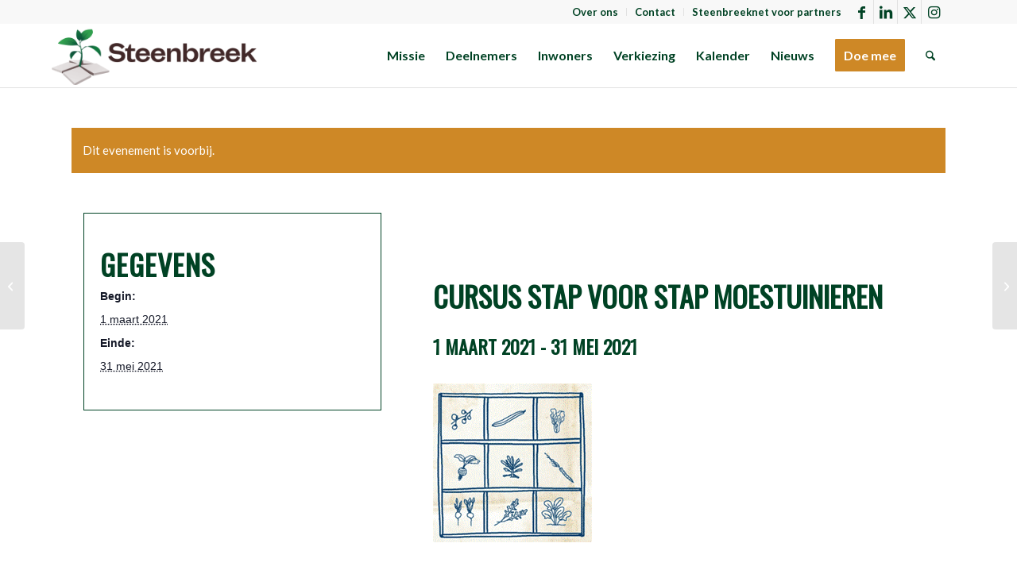

--- FILE ---
content_type: text/html; charset=UTF-8
request_url: https://steenbreek.nl/agenda/cursus-stap-voor-stap-moestuinieren/
body_size: 20854
content:
<!DOCTYPE html>
<html lang="nl-NL" class="html_stretched responsive av-preloader-disabled  html_header_top html_logo_left html_main_nav_header html_menu_right html_custom html_header_sticky html_header_shrinking html_header_topbar_active html_mobile_menu_tablet html_header_searchicon html_content_align_center html_header_unstick_top_disabled html_header_stretch_disabled html_elegant-blog html_av-overlay-side html_av-overlay-side-classic html_av-submenu-noclone html_entry_id_7862 av-cookies-no-cookie-consent av-no-preview av-default-lightbox html_text_menu_active av-mobile-menu-switch-default">
<head>
<meta charset="UTF-8" />


<!-- mobile setting -->
<meta name="viewport" content="width=device-width, initial-scale=1">

<!-- Scripts/CSS and wp_head hook -->
<link rel='stylesheet' id='tribe-events-views-v2-bootstrap-datepicker-styles-css' href='https://steenbreek.nl/wp-content/plugins/the-events-calendar/vendor/bootstrap-datepicker/css/bootstrap-datepicker.standalone.min.css?ver=6.15.14' type='text/css' media='all' />
<link rel='stylesheet' id='tec-variables-skeleton-css' href='https://steenbreek.nl/wp-content/plugins/event-tickets/common/build/css/variables-skeleton.css?ver=6.10.1' type='text/css' media='all' />
<link rel='stylesheet' id='tribe-common-skeleton-style-css' href='https://steenbreek.nl/wp-content/plugins/event-tickets/common/build/css/common-skeleton.css?ver=6.10.1' type='text/css' media='all' />
<link rel='stylesheet' id='tribe-tooltipster-css-css' href='https://steenbreek.nl/wp-content/plugins/event-tickets/common/vendor/tooltipster/tooltipster.bundle.min.css?ver=6.10.1' type='text/css' media='all' />
<link rel='stylesheet' id='tribe-events-views-v2-skeleton-css' href='https://steenbreek.nl/wp-content/plugins/the-events-calendar/build/css/views-skeleton.css?ver=6.15.14' type='text/css' media='all' />
<link rel='stylesheet' id='tec-variables-full-css' href='https://steenbreek.nl/wp-content/plugins/event-tickets/common/build/css/variables-full.css?ver=6.10.1' type='text/css' media='all' />
<link rel='stylesheet' id='tribe-common-full-style-css' href='https://steenbreek.nl/wp-content/plugins/event-tickets/common/build/css/common-full.css?ver=6.10.1' type='text/css' media='all' />
<link rel='stylesheet' id='tribe-events-views-v2-full-css' href='https://steenbreek.nl/wp-content/plugins/the-events-calendar/build/css/views-full.css?ver=6.15.14' type='text/css' media='all' />
<link rel='stylesheet' id='tribe-events-views-v2-print-css' href='https://steenbreek.nl/wp-content/plugins/the-events-calendar/build/css/views-print.css?ver=6.15.14' type='text/css' media='print' />
<meta name='robots' content='index, follow, max-image-preview:large, max-snippet:-1, max-video-preview:-1' />

	<!-- This site is optimized with the Yoast SEO plugin v26.7 - https://yoast.com/wordpress/plugins/seo/ -->
	<title>Cursus Stap voor Stap Moestuinieren - Stichting Steenbreek</title>
	<link rel="canonical" href="https://steenbreek.nl/agenda/cursus-stap-voor-stap-moestuinieren/" />
	<meta property="og:locale" content="nl_NL" />
	<meta property="og:type" content="article" />
	<meta property="og:title" content="Cursus Stap voor Stap Moestuinieren - Stichting Steenbreek" />
	<meta property="og:description" content="Je eigen gezonde groenten natuurlijk telen, oogsten en daarna een maaltijd van maken. Eten uit eigen tuin is ontzettend leerzaam en leuk. Wij laten jou graag zien hoe je nou [&hellip;]" />
	<meta property="og:url" content="https://steenbreek.nl/agenda/cursus-stap-voor-stap-moestuinieren/" />
	<meta property="og:site_name" content="Stichting Steenbreek" />
	<meta property="article:modified_time" content="2020-12-07T11:25:22+00:00" />
	<meta property="og:image" content="https://steenbreek.nl/wp-content/uploads/2020/12/moestuinieren.png" />
	<meta property="og:image:width" content="200" />
	<meta property="og:image:height" content="200" />
	<meta property="og:image:type" content="image/png" />
	<meta name="twitter:card" content="summary_large_image" />
	<script type="application/ld+json" class="yoast-schema-graph">{"@context":"https://schema.org","@graph":[{"@type":"WebPage","@id":"https://steenbreek.nl/agenda/cursus-stap-voor-stap-moestuinieren/","url":"https://steenbreek.nl/agenda/cursus-stap-voor-stap-moestuinieren/","name":"Cursus Stap voor Stap Moestuinieren - Stichting Steenbreek","isPartOf":{"@id":"https://steenbreek.nl/#website"},"primaryImageOfPage":{"@id":"https://steenbreek.nl/agenda/cursus-stap-voor-stap-moestuinieren/#primaryimage"},"image":{"@id":"https://steenbreek.nl/agenda/cursus-stap-voor-stap-moestuinieren/#primaryimage"},"thumbnailUrl":"https://steenbreek.nl/wp-content/uploads/2020/12/moestuinieren.png","datePublished":"2020-12-07T11:24:48+00:00","dateModified":"2020-12-07T11:25:22+00:00","breadcrumb":{"@id":"https://steenbreek.nl/agenda/cursus-stap-voor-stap-moestuinieren/#breadcrumb"},"inLanguage":"nl-NL","potentialAction":[{"@type":"ReadAction","target":["https://steenbreek.nl/agenda/cursus-stap-voor-stap-moestuinieren/"]}]},{"@type":"ImageObject","inLanguage":"nl-NL","@id":"https://steenbreek.nl/agenda/cursus-stap-voor-stap-moestuinieren/#primaryimage","url":"https://steenbreek.nl/wp-content/uploads/2020/12/moestuinieren.png","contentUrl":"https://steenbreek.nl/wp-content/uploads/2020/12/moestuinieren.png","width":200,"height":200},{"@type":"BreadcrumbList","@id":"https://steenbreek.nl/agenda/cursus-stap-voor-stap-moestuinieren/#breadcrumb","itemListElement":[{"@type":"ListItem","position":1,"name":"Home","item":"https://steenbreek.nl/home/"},{"@type":"ListItem","position":2,"name":"Evenementen","item":"https://steenbreek.nl/jaarkalender/"},{"@type":"ListItem","position":3,"name":"Cursus Stap voor Stap Moestuinieren"}]},{"@type":"WebSite","@id":"https://steenbreek.nl/#website","url":"https://steenbreek.nl/","name":"Stichting Steenbreek","description":"Samen zorgen voor een groene, klimaatbestendige en biodiverse leefomgeving","potentialAction":[{"@type":"SearchAction","target":{"@type":"EntryPoint","urlTemplate":"https://steenbreek.nl/?s={search_term_string}"},"query-input":{"@type":"PropertyValueSpecification","valueRequired":true,"valueName":"search_term_string"}}],"inLanguage":"nl-NL"},{"@type":"Event","name":"Cursus Stap voor Stap Moestuinieren","description":"Je eigen gezonde groenten natuurlijk telen, oogsten en daarna een maaltijd van maken. Eten uit eigen tuin is ontzettend leerzaam en leuk. Wij laten jou graag zien hoe je nou [&hellip;]","image":{"@id":"https://steenbreek.nl/agenda/cursus-stap-voor-stap-moestuinieren/#primaryimage"},"url":"https://steenbreek.nl/agenda/cursus-stap-voor-stap-moestuinieren/","eventAttendanceMode":"https://schema.org/OfflineEventAttendanceMode","eventStatus":"https://schema.org/EventScheduled","startDate":"2021-03-01T00:00:00+01:00","endDate":"2021-05-31T23:59:59+02:00","@id":"https://steenbreek.nl/agenda/cursus-stap-voor-stap-moestuinieren/#event","mainEntityOfPage":{"@id":"https://steenbreek.nl/agenda/cursus-stap-voor-stap-moestuinieren/"}}]}</script>
	<!-- / Yoast SEO plugin. -->


<link rel="alternate" type="application/rss+xml" title="Stichting Steenbreek &raquo; feed" href="https://steenbreek.nl/feed/" />
<link rel="alternate" type="application/rss+xml" title="Stichting Steenbreek &raquo; reacties feed" href="https://steenbreek.nl/comments/feed/" />
<link rel="alternate" type="text/calendar" title="Stichting Steenbreek &raquo; iCal Feed" href="https://steenbreek.nl/jaarkalender/?ical=1" />
<link rel="alternate" title="oEmbed (JSON)" type="application/json+oembed" href="https://steenbreek.nl/wp-json/oembed/1.0/embed?url=https%3A%2F%2Fsteenbreek.nl%2Fagenda%2Fcursus-stap-voor-stap-moestuinieren%2F" />
<link rel="alternate" title="oEmbed (XML)" type="text/xml+oembed" href="https://steenbreek.nl/wp-json/oembed/1.0/embed?url=https%3A%2F%2Fsteenbreek.nl%2Fagenda%2Fcursus-stap-voor-stap-moestuinieren%2F&#038;format=xml" />

<!-- google webfont font replacement -->

			<script type='text/javascript'>

				(function() {

					/*	check if webfonts are disabled by user setting via cookie - or user must opt in.	*/
					var html = document.getElementsByTagName('html')[0];
					var cookie_check = html.className.indexOf('av-cookies-needs-opt-in') >= 0 || html.className.indexOf('av-cookies-can-opt-out') >= 0;
					var allow_continue = true;
					var silent_accept_cookie = html.className.indexOf('av-cookies-user-silent-accept') >= 0;

					if( cookie_check && ! silent_accept_cookie )
					{
						if( ! document.cookie.match(/aviaCookieConsent/) || html.className.indexOf('av-cookies-session-refused') >= 0 )
						{
							allow_continue = false;
						}
						else
						{
							if( ! document.cookie.match(/aviaPrivacyRefuseCookiesHideBar/) )
							{
								allow_continue = false;
							}
							else if( ! document.cookie.match(/aviaPrivacyEssentialCookiesEnabled/) )
							{
								allow_continue = false;
							}
							else if( document.cookie.match(/aviaPrivacyGoogleWebfontsDisabled/) )
							{
								allow_continue = false;
							}
						}
					}

					if( allow_continue )
					{
						var f = document.createElement('link');

						f.type 	= 'text/css';
						f.rel 	= 'stylesheet';
						f.href 	= 'https://fonts.googleapis.com/css?family=Oswald%7CLato:300,400,700%7CCaveat:400,700&display=auto';
						f.id 	= 'avia-google-webfont';

						document.getElementsByTagName('head')[0].appendChild(f);
					}
				})();

			</script>
			<style id='wp-img-auto-sizes-contain-inline-css' type='text/css'>
img:is([sizes=auto i],[sizes^="auto," i]){contain-intrinsic-size:3000px 1500px}
/*# sourceURL=wp-img-auto-sizes-contain-inline-css */
</style>
<link rel='stylesheet' id='avia-grid-css' href='https://steenbreek.nl/wp-content/themes/enfold/css/grid.css?ver=7.1.3' type='text/css' media='all' />
<link rel='stylesheet' id='avia-base-css' href='https://steenbreek.nl/wp-content/themes/enfold/css/base.css?ver=7.1.3' type='text/css' media='all' />
<link rel='stylesheet' id='avia-layout-css' href='https://steenbreek.nl/wp-content/themes/enfold/css/layout.css?ver=7.1.3' type='text/css' media='all' />
<link rel='stylesheet' id='avia-module-blog-css' href='https://steenbreek.nl/wp-content/themes/enfold/config-templatebuilder/avia-shortcodes/blog/blog.css?ver=7.1.3' type='text/css' media='all' />
<link rel='stylesheet' id='avia-module-postslider-css' href='https://steenbreek.nl/wp-content/themes/enfold/config-templatebuilder/avia-shortcodes/postslider/postslider.css?ver=7.1.3' type='text/css' media='all' />
<link rel='stylesheet' id='avia-module-button-css' href='https://steenbreek.nl/wp-content/themes/enfold/config-templatebuilder/avia-shortcodes/buttons/buttons.css?ver=7.1.3' type='text/css' media='all' />
<link rel='stylesheet' id='avia-module-comments-css' href='https://steenbreek.nl/wp-content/themes/enfold/config-templatebuilder/avia-shortcodes/comments/comments.css?ver=7.1.3' type='text/css' media='all' />
<link rel='stylesheet' id='avia-module-contact-css' href='https://steenbreek.nl/wp-content/themes/enfold/config-templatebuilder/avia-shortcodes/contact/contact.css?ver=7.1.3' type='text/css' media='all' />
<link rel='stylesheet' id='avia-module-slideshow-css' href='https://steenbreek.nl/wp-content/themes/enfold/config-templatebuilder/avia-shortcodes/slideshow/slideshow.css?ver=7.1.3' type='text/css' media='all' />
<link rel='stylesheet' id='avia-module-gallery-css' href='https://steenbreek.nl/wp-content/themes/enfold/config-templatebuilder/avia-shortcodes/gallery/gallery.css?ver=7.1.3' type='text/css' media='all' />
<link rel='stylesheet' id='avia-module-gallery-hor-css' href='https://steenbreek.nl/wp-content/themes/enfold/config-templatebuilder/avia-shortcodes/gallery_horizontal/gallery_horizontal.css?ver=7.1.3' type='text/css' media='all' />
<link rel='stylesheet' id='avia-module-gridrow-css' href='https://steenbreek.nl/wp-content/themes/enfold/config-templatebuilder/avia-shortcodes/grid_row/grid_row.css?ver=7.1.3' type='text/css' media='all' />
<link rel='stylesheet' id='avia-module-heading-css' href='https://steenbreek.nl/wp-content/themes/enfold/config-templatebuilder/avia-shortcodes/heading/heading.css?ver=7.1.3' type='text/css' media='all' />
<link rel='stylesheet' id='avia-module-hr-css' href='https://steenbreek.nl/wp-content/themes/enfold/config-templatebuilder/avia-shortcodes/hr/hr.css?ver=7.1.3' type='text/css' media='all' />
<link rel='stylesheet' id='avia-module-icon-css' href='https://steenbreek.nl/wp-content/themes/enfold/config-templatebuilder/avia-shortcodes/icon/icon.css?ver=7.1.3' type='text/css' media='all' />
<link rel='stylesheet' id='avia-module-iconlist-css' href='https://steenbreek.nl/wp-content/themes/enfold/config-templatebuilder/avia-shortcodes/iconlist/iconlist.css?ver=7.1.3' type='text/css' media='all' />
<link rel='stylesheet' id='avia-module-image-css' href='https://steenbreek.nl/wp-content/themes/enfold/config-templatebuilder/avia-shortcodes/image/image.css?ver=7.1.3' type='text/css' media='all' />
<link rel='stylesheet' id='avia-module-slideshow-contentpartner-css' href='https://steenbreek.nl/wp-content/themes/enfold/config-templatebuilder/avia-shortcodes/contentslider/contentslider.css?ver=7.1.3' type='text/css' media='all' />
<link rel='stylesheet' id='avia-module-masonry-css' href='https://steenbreek.nl/wp-content/themes/enfold/config-templatebuilder/avia-shortcodes/masonry_entries/masonry_entries.css?ver=7.1.3' type='text/css' media='all' />
<link rel='stylesheet' id='avia-siteloader-css' href='https://steenbreek.nl/wp-content/themes/enfold/css/avia-snippet-site-preloader.css?ver=7.1.3' type='text/css' media='all' />
<link rel='stylesheet' id='avia-module-social-css' href='https://steenbreek.nl/wp-content/themes/enfold/config-templatebuilder/avia-shortcodes/social_share/social_share.css?ver=7.1.3' type='text/css' media='all' />
<link rel='stylesheet' id='avia-module-tabsection-css' href='https://steenbreek.nl/wp-content/themes/enfold/config-templatebuilder/avia-shortcodes/tab_section/tab_section.css?ver=7.1.3' type='text/css' media='all' />
<link rel='stylesheet' id='avia-module-tabs-css' href='https://steenbreek.nl/wp-content/themes/enfold/config-templatebuilder/avia-shortcodes/tabs/tabs.css?ver=7.1.3' type='text/css' media='all' />
<link rel='stylesheet' id='avia-module-testimonials-css' href='https://steenbreek.nl/wp-content/themes/enfold/config-templatebuilder/avia-shortcodes/testimonials/testimonials.css?ver=7.1.3' type='text/css' media='all' />
<link rel='stylesheet' id='avia-module-timeline-css' href='https://steenbreek.nl/wp-content/themes/enfold/config-templatebuilder/avia-shortcodes/timeline/timeline.css?ver=7.1.3' type='text/css' media='all' />
<link rel='stylesheet' id='avia-module-toggles-css' href='https://steenbreek.nl/wp-content/themes/enfold/config-templatebuilder/avia-shortcodes/toggles/toggles.css?ver=7.1.3' type='text/css' media='all' />
<link rel='stylesheet' id='avia-module-video-css' href='https://steenbreek.nl/wp-content/themes/enfold/config-templatebuilder/avia-shortcodes/video/video.css?ver=7.1.3' type='text/css' media='all' />
<link rel='stylesheet' id='dashicons-css' href='https://steenbreek.nl/wp-includes/css/dashicons.min.css?ver=6.9' type='text/css' media='all' />
<link rel='stylesheet' id='event-tickets-tickets-css-css' href='https://steenbreek.nl/wp-content/plugins/event-tickets/build/css/tickets.css?ver=5.27.3' type='text/css' media='all' />
<link rel='stylesheet' id='event-tickets-tickets-rsvp-css-css' href='https://steenbreek.nl/wp-content/plugins/event-tickets/build/css/rsvp-v1.css?ver=5.27.3' type='text/css' media='all' />
<link rel='stylesheet' id='tribe-events-v2-single-skeleton-css' href='https://steenbreek.nl/wp-content/plugins/the-events-calendar/build/css/tribe-events-single-skeleton.css?ver=6.15.14' type='text/css' media='all' />
<link rel='stylesheet' id='tribe-events-v2-single-skeleton-full-css' href='https://steenbreek.nl/wp-content/plugins/the-events-calendar/build/css/tribe-events-single-full.css?ver=6.15.14' type='text/css' media='all' />
<style id='wp-emoji-styles-inline-css' type='text/css'>

	img.wp-smiley, img.emoji {
		display: inline !important;
		border: none !important;
		box-shadow: none !important;
		height: 1em !important;
		width: 1em !important;
		margin: 0 0.07em !important;
		vertical-align: -0.1em !important;
		background: none !important;
		padding: 0 !important;
	}
/*# sourceURL=wp-emoji-styles-inline-css */
</style>
<link rel='stylesheet' id='wp-block-library-css' href='https://steenbreek.nl/wp-includes/css/dist/block-library/style.min.css?ver=6.9' type='text/css' media='all' />
<style id='global-styles-inline-css' type='text/css'>
:root{--wp--preset--aspect-ratio--square: 1;--wp--preset--aspect-ratio--4-3: 4/3;--wp--preset--aspect-ratio--3-4: 3/4;--wp--preset--aspect-ratio--3-2: 3/2;--wp--preset--aspect-ratio--2-3: 2/3;--wp--preset--aspect-ratio--16-9: 16/9;--wp--preset--aspect-ratio--9-16: 9/16;--wp--preset--color--black: #000000;--wp--preset--color--cyan-bluish-gray: #abb8c3;--wp--preset--color--white: #ffffff;--wp--preset--color--pale-pink: #f78da7;--wp--preset--color--vivid-red: #cf2e2e;--wp--preset--color--luminous-vivid-orange: #ff6900;--wp--preset--color--luminous-vivid-amber: #fcb900;--wp--preset--color--light-green-cyan: #7bdcb5;--wp--preset--color--vivid-green-cyan: #00d084;--wp--preset--color--pale-cyan-blue: #8ed1fc;--wp--preset--color--vivid-cyan-blue: #0693e3;--wp--preset--color--vivid-purple: #9b51e0;--wp--preset--color--metallic-red: #b02b2c;--wp--preset--color--maximum-yellow-red: #edae44;--wp--preset--color--yellow-sun: #eeee22;--wp--preset--color--palm-leaf: #83a846;--wp--preset--color--aero: #7bb0e7;--wp--preset--color--old-lavender: #745f7e;--wp--preset--color--steel-teal: #5f8789;--wp--preset--color--raspberry-pink: #d65799;--wp--preset--color--medium-turquoise: #4ecac2;--wp--preset--gradient--vivid-cyan-blue-to-vivid-purple: linear-gradient(135deg,rgb(6,147,227) 0%,rgb(155,81,224) 100%);--wp--preset--gradient--light-green-cyan-to-vivid-green-cyan: linear-gradient(135deg,rgb(122,220,180) 0%,rgb(0,208,130) 100%);--wp--preset--gradient--luminous-vivid-amber-to-luminous-vivid-orange: linear-gradient(135deg,rgb(252,185,0) 0%,rgb(255,105,0) 100%);--wp--preset--gradient--luminous-vivid-orange-to-vivid-red: linear-gradient(135deg,rgb(255,105,0) 0%,rgb(207,46,46) 100%);--wp--preset--gradient--very-light-gray-to-cyan-bluish-gray: linear-gradient(135deg,rgb(238,238,238) 0%,rgb(169,184,195) 100%);--wp--preset--gradient--cool-to-warm-spectrum: linear-gradient(135deg,rgb(74,234,220) 0%,rgb(151,120,209) 20%,rgb(207,42,186) 40%,rgb(238,44,130) 60%,rgb(251,105,98) 80%,rgb(254,248,76) 100%);--wp--preset--gradient--blush-light-purple: linear-gradient(135deg,rgb(255,206,236) 0%,rgb(152,150,240) 100%);--wp--preset--gradient--blush-bordeaux: linear-gradient(135deg,rgb(254,205,165) 0%,rgb(254,45,45) 50%,rgb(107,0,62) 100%);--wp--preset--gradient--luminous-dusk: linear-gradient(135deg,rgb(255,203,112) 0%,rgb(199,81,192) 50%,rgb(65,88,208) 100%);--wp--preset--gradient--pale-ocean: linear-gradient(135deg,rgb(255,245,203) 0%,rgb(182,227,212) 50%,rgb(51,167,181) 100%);--wp--preset--gradient--electric-grass: linear-gradient(135deg,rgb(202,248,128) 0%,rgb(113,206,126) 100%);--wp--preset--gradient--midnight: linear-gradient(135deg,rgb(2,3,129) 0%,rgb(40,116,252) 100%);--wp--preset--font-size--small: 1rem;--wp--preset--font-size--medium: 1.125rem;--wp--preset--font-size--large: 1.75rem;--wp--preset--font-size--x-large: clamp(1.75rem, 3vw, 2.25rem);--wp--preset--spacing--20: 0.44rem;--wp--preset--spacing--30: 0.67rem;--wp--preset--spacing--40: 1rem;--wp--preset--spacing--50: 1.5rem;--wp--preset--spacing--60: 2.25rem;--wp--preset--spacing--70: 3.38rem;--wp--preset--spacing--80: 5.06rem;--wp--preset--shadow--natural: 6px 6px 9px rgba(0, 0, 0, 0.2);--wp--preset--shadow--deep: 12px 12px 50px rgba(0, 0, 0, 0.4);--wp--preset--shadow--sharp: 6px 6px 0px rgba(0, 0, 0, 0.2);--wp--preset--shadow--outlined: 6px 6px 0px -3px rgb(255, 255, 255), 6px 6px rgb(0, 0, 0);--wp--preset--shadow--crisp: 6px 6px 0px rgb(0, 0, 0);}:root { --wp--style--global--content-size: 800px;--wp--style--global--wide-size: 1130px; }:where(body) { margin: 0; }.wp-site-blocks > .alignleft { float: left; margin-right: 2em; }.wp-site-blocks > .alignright { float: right; margin-left: 2em; }.wp-site-blocks > .aligncenter { justify-content: center; margin-left: auto; margin-right: auto; }:where(.is-layout-flex){gap: 0.5em;}:where(.is-layout-grid){gap: 0.5em;}.is-layout-flow > .alignleft{float: left;margin-inline-start: 0;margin-inline-end: 2em;}.is-layout-flow > .alignright{float: right;margin-inline-start: 2em;margin-inline-end: 0;}.is-layout-flow > .aligncenter{margin-left: auto !important;margin-right: auto !important;}.is-layout-constrained > .alignleft{float: left;margin-inline-start: 0;margin-inline-end: 2em;}.is-layout-constrained > .alignright{float: right;margin-inline-start: 2em;margin-inline-end: 0;}.is-layout-constrained > .aligncenter{margin-left: auto !important;margin-right: auto !important;}.is-layout-constrained > :where(:not(.alignleft):not(.alignright):not(.alignfull)){max-width: var(--wp--style--global--content-size);margin-left: auto !important;margin-right: auto !important;}.is-layout-constrained > .alignwide{max-width: var(--wp--style--global--wide-size);}body .is-layout-flex{display: flex;}.is-layout-flex{flex-wrap: wrap;align-items: center;}.is-layout-flex > :is(*, div){margin: 0;}body .is-layout-grid{display: grid;}.is-layout-grid > :is(*, div){margin: 0;}body{padding-top: 0px;padding-right: 0px;padding-bottom: 0px;padding-left: 0px;}a:where(:not(.wp-element-button)){text-decoration: underline;}:root :where(.wp-element-button, .wp-block-button__link){background-color: #32373c;border-width: 0;color: #fff;font-family: inherit;font-size: inherit;font-style: inherit;font-weight: inherit;letter-spacing: inherit;line-height: inherit;padding-top: calc(0.667em + 2px);padding-right: calc(1.333em + 2px);padding-bottom: calc(0.667em + 2px);padding-left: calc(1.333em + 2px);text-decoration: none;text-transform: inherit;}.has-black-color{color: var(--wp--preset--color--black) !important;}.has-cyan-bluish-gray-color{color: var(--wp--preset--color--cyan-bluish-gray) !important;}.has-white-color{color: var(--wp--preset--color--white) !important;}.has-pale-pink-color{color: var(--wp--preset--color--pale-pink) !important;}.has-vivid-red-color{color: var(--wp--preset--color--vivid-red) !important;}.has-luminous-vivid-orange-color{color: var(--wp--preset--color--luminous-vivid-orange) !important;}.has-luminous-vivid-amber-color{color: var(--wp--preset--color--luminous-vivid-amber) !important;}.has-light-green-cyan-color{color: var(--wp--preset--color--light-green-cyan) !important;}.has-vivid-green-cyan-color{color: var(--wp--preset--color--vivid-green-cyan) !important;}.has-pale-cyan-blue-color{color: var(--wp--preset--color--pale-cyan-blue) !important;}.has-vivid-cyan-blue-color{color: var(--wp--preset--color--vivid-cyan-blue) !important;}.has-vivid-purple-color{color: var(--wp--preset--color--vivid-purple) !important;}.has-metallic-red-color{color: var(--wp--preset--color--metallic-red) !important;}.has-maximum-yellow-red-color{color: var(--wp--preset--color--maximum-yellow-red) !important;}.has-yellow-sun-color{color: var(--wp--preset--color--yellow-sun) !important;}.has-palm-leaf-color{color: var(--wp--preset--color--palm-leaf) !important;}.has-aero-color{color: var(--wp--preset--color--aero) !important;}.has-old-lavender-color{color: var(--wp--preset--color--old-lavender) !important;}.has-steel-teal-color{color: var(--wp--preset--color--steel-teal) !important;}.has-raspberry-pink-color{color: var(--wp--preset--color--raspberry-pink) !important;}.has-medium-turquoise-color{color: var(--wp--preset--color--medium-turquoise) !important;}.has-black-background-color{background-color: var(--wp--preset--color--black) !important;}.has-cyan-bluish-gray-background-color{background-color: var(--wp--preset--color--cyan-bluish-gray) !important;}.has-white-background-color{background-color: var(--wp--preset--color--white) !important;}.has-pale-pink-background-color{background-color: var(--wp--preset--color--pale-pink) !important;}.has-vivid-red-background-color{background-color: var(--wp--preset--color--vivid-red) !important;}.has-luminous-vivid-orange-background-color{background-color: var(--wp--preset--color--luminous-vivid-orange) !important;}.has-luminous-vivid-amber-background-color{background-color: var(--wp--preset--color--luminous-vivid-amber) !important;}.has-light-green-cyan-background-color{background-color: var(--wp--preset--color--light-green-cyan) !important;}.has-vivid-green-cyan-background-color{background-color: var(--wp--preset--color--vivid-green-cyan) !important;}.has-pale-cyan-blue-background-color{background-color: var(--wp--preset--color--pale-cyan-blue) !important;}.has-vivid-cyan-blue-background-color{background-color: var(--wp--preset--color--vivid-cyan-blue) !important;}.has-vivid-purple-background-color{background-color: var(--wp--preset--color--vivid-purple) !important;}.has-metallic-red-background-color{background-color: var(--wp--preset--color--metallic-red) !important;}.has-maximum-yellow-red-background-color{background-color: var(--wp--preset--color--maximum-yellow-red) !important;}.has-yellow-sun-background-color{background-color: var(--wp--preset--color--yellow-sun) !important;}.has-palm-leaf-background-color{background-color: var(--wp--preset--color--palm-leaf) !important;}.has-aero-background-color{background-color: var(--wp--preset--color--aero) !important;}.has-old-lavender-background-color{background-color: var(--wp--preset--color--old-lavender) !important;}.has-steel-teal-background-color{background-color: var(--wp--preset--color--steel-teal) !important;}.has-raspberry-pink-background-color{background-color: var(--wp--preset--color--raspberry-pink) !important;}.has-medium-turquoise-background-color{background-color: var(--wp--preset--color--medium-turquoise) !important;}.has-black-border-color{border-color: var(--wp--preset--color--black) !important;}.has-cyan-bluish-gray-border-color{border-color: var(--wp--preset--color--cyan-bluish-gray) !important;}.has-white-border-color{border-color: var(--wp--preset--color--white) !important;}.has-pale-pink-border-color{border-color: var(--wp--preset--color--pale-pink) !important;}.has-vivid-red-border-color{border-color: var(--wp--preset--color--vivid-red) !important;}.has-luminous-vivid-orange-border-color{border-color: var(--wp--preset--color--luminous-vivid-orange) !important;}.has-luminous-vivid-amber-border-color{border-color: var(--wp--preset--color--luminous-vivid-amber) !important;}.has-light-green-cyan-border-color{border-color: var(--wp--preset--color--light-green-cyan) !important;}.has-vivid-green-cyan-border-color{border-color: var(--wp--preset--color--vivid-green-cyan) !important;}.has-pale-cyan-blue-border-color{border-color: var(--wp--preset--color--pale-cyan-blue) !important;}.has-vivid-cyan-blue-border-color{border-color: var(--wp--preset--color--vivid-cyan-blue) !important;}.has-vivid-purple-border-color{border-color: var(--wp--preset--color--vivid-purple) !important;}.has-metallic-red-border-color{border-color: var(--wp--preset--color--metallic-red) !important;}.has-maximum-yellow-red-border-color{border-color: var(--wp--preset--color--maximum-yellow-red) !important;}.has-yellow-sun-border-color{border-color: var(--wp--preset--color--yellow-sun) !important;}.has-palm-leaf-border-color{border-color: var(--wp--preset--color--palm-leaf) !important;}.has-aero-border-color{border-color: var(--wp--preset--color--aero) !important;}.has-old-lavender-border-color{border-color: var(--wp--preset--color--old-lavender) !important;}.has-steel-teal-border-color{border-color: var(--wp--preset--color--steel-teal) !important;}.has-raspberry-pink-border-color{border-color: var(--wp--preset--color--raspberry-pink) !important;}.has-medium-turquoise-border-color{border-color: var(--wp--preset--color--medium-turquoise) !important;}.has-vivid-cyan-blue-to-vivid-purple-gradient-background{background: var(--wp--preset--gradient--vivid-cyan-blue-to-vivid-purple) !important;}.has-light-green-cyan-to-vivid-green-cyan-gradient-background{background: var(--wp--preset--gradient--light-green-cyan-to-vivid-green-cyan) !important;}.has-luminous-vivid-amber-to-luminous-vivid-orange-gradient-background{background: var(--wp--preset--gradient--luminous-vivid-amber-to-luminous-vivid-orange) !important;}.has-luminous-vivid-orange-to-vivid-red-gradient-background{background: var(--wp--preset--gradient--luminous-vivid-orange-to-vivid-red) !important;}.has-very-light-gray-to-cyan-bluish-gray-gradient-background{background: var(--wp--preset--gradient--very-light-gray-to-cyan-bluish-gray) !important;}.has-cool-to-warm-spectrum-gradient-background{background: var(--wp--preset--gradient--cool-to-warm-spectrum) !important;}.has-blush-light-purple-gradient-background{background: var(--wp--preset--gradient--blush-light-purple) !important;}.has-blush-bordeaux-gradient-background{background: var(--wp--preset--gradient--blush-bordeaux) !important;}.has-luminous-dusk-gradient-background{background: var(--wp--preset--gradient--luminous-dusk) !important;}.has-pale-ocean-gradient-background{background: var(--wp--preset--gradient--pale-ocean) !important;}.has-electric-grass-gradient-background{background: var(--wp--preset--gradient--electric-grass) !important;}.has-midnight-gradient-background{background: var(--wp--preset--gradient--midnight) !important;}.has-small-font-size{font-size: var(--wp--preset--font-size--small) !important;}.has-medium-font-size{font-size: var(--wp--preset--font-size--medium) !important;}.has-large-font-size{font-size: var(--wp--preset--font-size--large) !important;}.has-x-large-font-size{font-size: var(--wp--preset--font-size--x-large) !important;}
/*# sourceURL=global-styles-inline-css */
</style>

<link rel='stylesheet' id='avia-scs-css' href='https://steenbreek.nl/wp-content/themes/enfold/css/shortcodes.css?ver=7.1.3' type='text/css' media='all' />
<link rel='stylesheet' id='avia-fold-unfold-css' href='https://steenbreek.nl/wp-content/themes/enfold/css/avia-snippet-fold-unfold.css?ver=7.1.3' type='text/css' media='all' />
<link rel='stylesheet' id='avia-popup-css-css' href='https://steenbreek.nl/wp-content/themes/enfold/js/aviapopup/magnific-popup.min.css?ver=7.1.3' type='text/css' media='screen' />
<link rel='stylesheet' id='avia-lightbox-css' href='https://steenbreek.nl/wp-content/themes/enfold/css/avia-snippet-lightbox.css?ver=7.1.3' type='text/css' media='screen' />
<link rel='stylesheet' id='avia-widget-css-css' href='https://steenbreek.nl/wp-content/themes/enfold/css/avia-snippet-widget.css?ver=7.1.3' type='text/css' media='screen' />
<link rel='stylesheet' id='avia-dynamic-css' href='https://steenbreek.nl/wp-content/uploads/dynamic_avia/enfold.css?ver=696f0521419f6' type='text/css' media='all' />
<link rel='stylesheet' id='avia-custom-css' href='https://steenbreek.nl/wp-content/themes/enfold/css/custom.css?ver=7.1.3' type='text/css' media='all' />
<link rel='stylesheet' id='simple-social-icons-font-css' href='https://steenbreek.nl/wp-content/plugins/simple-social-icons/css/style.css?ver=4.0.0' type='text/css' media='all' />
<link rel='stylesheet' id='event-tickets-rsvp-css' href='https://steenbreek.nl/wp-content/plugins/event-tickets/build/css/rsvp.css?ver=5.27.3' type='text/css' media='all' />
<link rel='stylesheet' id='avia-events-cal-css' href='https://steenbreek.nl/wp-content/themes/enfold/config-events-calendar/event-mod.css?ver=7.1.3' type='text/css' media='all' />
<link rel='stylesheet' id='avia-gravity-css' href='https://steenbreek.nl/wp-content/themes/enfold/config-gravityforms/gravity-mod.css?ver=7.1.3' type='text/css' media='screen' />
<script type="text/javascript" src="https://steenbreek.nl/wp-includes/js/jquery/jquery.min.js?ver=3.7.1" id="jquery-core-js"></script>
<script type="text/javascript" src="https://steenbreek.nl/wp-includes/js/jquery/jquery-migrate.min.js?ver=3.4.1" id="jquery-migrate-js"></script>
<script type="text/javascript" src="https://steenbreek.nl/wp-content/plugins/event-tickets/common/build/js/tribe-common.js?ver=9c44e11f3503a33e9540" id="tribe-common-js"></script>
<script type="text/javascript" src="https://steenbreek.nl/wp-content/plugins/the-events-calendar/build/js/views/breakpoints.js?ver=4208de2df2852e0b91ec" id="tribe-events-views-v2-breakpoints-js"></script>
<script type="text/javascript" src="https://steenbreek.nl/wp-content/plugins/related-posts-thumbnails/assets/js/front.min.js?ver=4.3.1" id="rpt_front_style-js"></script>
<script type="text/javascript" src="https://steenbreek.nl/wp-content/plugins/related-posts-thumbnails/assets/js/lazy-load.js?ver=4.3.1" id="rpt-lazy-load-js"></script>
<script type="text/javascript" src="https://steenbreek.nl/wp-content/themes/enfold/js/avia-js.js?ver=7.1.3" id="avia-js-js"></script>
<script type="text/javascript" src="https://steenbreek.nl/wp-content/themes/enfold/js/avia-compat.js?ver=7.1.3" id="avia-compat-js"></script>
<link rel="https://api.w.org/" href="https://steenbreek.nl/wp-json/" /><link rel="alternate" title="JSON" type="application/json" href="https://steenbreek.nl/wp-json/wp/v2/tribe_events/7862" /><link rel="EditURI" type="application/rsd+xml" title="RSD" href="https://steenbreek.nl/xmlrpc.php?rsd" />
<meta name="generator" content="WordPress 6.9" />
<link rel='shortlink' href='https://steenbreek.nl/?p=7862' />
<meta name="google-site-verification" content="ZCSy5J0pu66BHqWAeaHHd699SrADDwXDiFJeHFWFzxY" />
<!-- Google Tag Manager -->
<script>(function(w,d,s,l,i){w[l]=w[l]||[];w[l].push({'gtm.start':
new Date().getTime(),event:'gtm.js'});var f=d.getElementsByTagName(s)[0],
j=d.createElement(s),dl=l!='dataLayer'?'&l='+l:'';j.async=true;j.src=
'https://www.googletagmanager.com/gtm.js?id='+i+dl;f.parentNode.insertBefore(j,f);
})(window,document,'script','dataLayer','GTM-KQKSV89');</script>
<!-- End Google Tag Manager -->        <style>
            #related_posts_thumbnails li {
                border-right: 1px solid #ffffff;
                background-color: #ffffff            }

            #related_posts_thumbnails li:hover {
                background-color: #ffffff;
            }

            .relpost_content {
                font-size: 16px;
                color: #ce8727;
            }

            .relpost-block-single {
                background-color: #ffffff;
                border-right: 1px solid #ffffff;
                border-left: 1px solid #ffffff;
                margin-right: -1px;
            }

            .relpost-block-single:hover {
                background-color: #ffffff;
            }
        </style>

        <meta name="et-api-version" content="v1"><meta name="et-api-origin" content="https://steenbreek.nl"><link rel="https://theeventscalendar.com/" href="https://steenbreek.nl/wp-json/tribe/tickets/v1/" /><meta name="tec-api-version" content="v1"><meta name="tec-api-origin" content="https://steenbreek.nl"><link rel="alternate" href="https://steenbreek.nl/wp-json/tribe/events/v1/events/7862" />
<link rel="icon" href="https://steenbreek.nl/wp-content/uploads/2015/01/favicon.ico" type="image/x-icon">
<!--[if lt IE 9]><script src="https://steenbreek.nl/wp-content/themes/enfold/js/html5shiv.js"></script><![endif]--><link rel="profile" href="https://gmpg.org/xfn/11" />
<link rel="alternate" type="application/rss+xml" title="Stichting Steenbreek RSS2 Feed" href="https://steenbreek.nl/feed/" />
<link rel="pingback" href="https://steenbreek.nl/xmlrpc.php" />

<style type='text/css' media='screen'>
 #top #header_main > .container, #top #header_main > .container .main_menu  .av-main-nav > li > a, #top #header_main #menu-item-shop .cart_dropdown_link{ height:80px; line-height: 80px; }
 .html_top_nav_header .av-logo-container{ height:80px;  }
 .html_header_top.html_header_sticky #top #wrap_all #main{ padding-top:110px; } 
</style>
		<style type="text/css" id="wp-custom-css">
			.avia-image-container.image-stretched .avia-image-container-inner{
	width: 100%!important;
}
.avia-image-container.image-stretched .avia-image-container-inner img{
	object-fit: cover;
	width: 200%;
	height: auto!important;
}
/*Fonts*/
td {
	font-size: 15px;
}
@media only screen and (max-width:768px){
	.post-template-default  h1{
		font-size: 40px!important;
	}
	
	.post-template-default p{
		font-size: 16px;
		line-height: 1.4em;
	}
}

.postid-1385 table, .postid-1385 td {
    font-size: inherit;
}
/*homepage*/
.av-e5u9f-5bcc8ba1406f8189e077accefaa54468 h3, .av-2otklv-2cd66f09e57f0c069ea328b0dd07c012 h3 {
	font-size:18px!important;
	text-shadow:none;
	color: white;
	text-transform: none!important;
}
.av-e5u9f-5bcc8ba1406f8189e077accefaa54468 .av-masonry-date.meta-color.updated, .av-2otklv-2cd66f09e57f0c069ea328b0dd07c012 .av-masonry-date.meta-color.updated{
	color:white;
}
.av-e5u9f-5bcc8ba1406f8189e077accefaa54468 .av-masonry-image-container, .av-2otklv-2cd66f09e57f0c069ea328b0dd07c012 .av-masonry-image-container{
	opacity:1!important;
}
.av-inner-masonry-content.site-background{
	background-color: #11512C!important;
}
.av-e5u9f-5bcc8ba1406f8189e077accefaa54468 .av-masonry-entry .av-inner-masonry-content, .av-2otklv-2cd66f09e57f0c069ea328b0dd07c012 .av-masonry-entry .av-inner-masonry-content{
	padding:10px;
	min-height: 125px;
}
.av-e5u9f-5bcc8ba1406f8189e077accefaa54468 .avia-arrow, .av-2otklv-2cd66f09e57f0c069ea328b0dd07c012 .avia-arrow{
	display:none;
}
/*3% PADDING AFBEELDINGEN WEGLATEN*/
.page-id-15940 .avia-image-container .avia_image, .avia-image-container .avia-image-overlay-wrap {
    padding-left: 0;
}
#header_main{
	z-index: 11;
	border-top: none;
}

#top #header_meta{
	border-bottom: none;
}

.logo{
	transform: scale(1.3);
    margin-top: -15px;
}

@media (max-width: 500px){
	.logo{
		transform: none;
		margin-top: 0;
	}
	.responsive #top #wrap_all .av-flex-cells .avia-testimonial.no_margin{
		padding: 0!important;
	}
	.avia-testimonial-content.av_inherit_color {
    width: 100%;
    margin-top: 2em;
    display: inline-block;
}
.avia-testimonial-image {
    left: 50%;
    position: relative;
    transform: translate(-50%) !important;
	margin-top: 1em;
}
}
#av_gmap_0, .av_gmaps_sc_main_wrap.av_gmaps_main_wrap, .map, .flex_cell.map .flex_cell_inner{
	height: 100% !important;
	overflow: auto;
}

.page-id-1027 #doemee{
	height: 1px;
}

#av_gmap_0{
	min-height: 300px;
}

.wp-block-media-text .wp-block-media-text__content {
    padding: 0 8% 0 0%;
}
.ff-item.ff-video-preview.ff-youtube.ff-has-header.ff-image img {
	height:auto!important;
}

.ff-loadmore-wrapper .ff-btn {
	font-family:Oswald!important;
	font-size: 24px!important;
	font-weight:bold!important;
	background-color:#892f15!important;
	border-radius: 2px!important;
}

.ff-loadmore-wrapper .ff-btn:hover {
	background-color:#00512c!important;
}


.widget.clearfix.widget_text p {
	font-size:16px!important;
}

.tribe-events-widget-events-list {
	margin-top:45px!important;
}

.tribe-events-widget-events-list__header h3{
	color:white!important;
}

#footer .tribe-events-widget-events-list__events h3 {
	color:white!important;
	font-size: 16px!important;
	text-transform: none!important;
}

#footer .tribe-common  h3 a:hover {
	color:#004224!important
}

#footer .tribe-common .tribe-common-h2 {
	color:white!important;
	font-size: 16px;
}
#footer .tribe-common .tribe-common-b2 {
		color:white!important;
}

#footer .tribe-events-widget-events-list__event-date-tag-month {
		color:white!important;
}

#footer .tribe-events-widget .tribe-events-widget-events-list__view-more-link{
	color:white!important;
}

#footer .tribe-events-widget .tribe-events-widget-events-list__view-more-link:hover {
	color:#004224!important;
}

#footer .tribe-events-widget-events-list__view-more.tribe-common-b1.tribe-common-b2--min-medium {
	display:none;
}

.yarpp-thumbnails-horizontal .yarpp-thumbnail {
	height: fit-content;
}

.av-single-event-content {
	max-width: 1070px;
	margin: 80px auto 120px auto;
	float:none;
	padding: 0 15px;
}



.av-single-event-meta-bar.av-single-event-meta-bar-desktop {
max-width: 1070px;
margin: 0 auto 80px auto;
padding: 0 15px;
}

.events-list #tribe-events-footer, .single-tribe_events #tribe-events-footer, .tribe-events-day #tribe-events-footer, .tribe-events-map #tribe-events-footer, .tribe-events-photo #tribe-events-footer {
	border-top:none!important;
}



#top .fullsize .template-blog .post .entry-content-wrapper {
    display: flex;
    flex-direction: column;
}
#top .fullsize .template-blog .post .entry-content-header { order:1; }
#top .fullsize .template-blog .post .post-meta-infos { order: 1; }
#top .fullsize .template-blog .post .big-preview.single-big {order: 5; }
#top .fullsize .template-blog .post .entry-content {order: 6; }
#top .fullsize .template-blog .post .entry-footer {order: 8; }

/*tuintips*/
.page-id-5683 .avia-button{
	min-width: 270px;
}

.avia-section.av-kh4pgqmm-ce03e9a077f5d3b469d08d0265d2d113 {
	background-attachment: unset !important;
	background-size: cover !important;
	height: 300px;

}
.toggle_content a,
.av_textblock_section a{
	filter: contrast(250%);
	transition: 0.3s all ease-in-out;
}
.companies-gallery img {
	max-width: 265px;
	object-fit:contain;
	height: 100px;
}
.toggle_content a, .av_textblock_section a {
	filter: unset;
}
.relpost-thumb-wrapper{
	margin-top: 100px;
}
.relpost-thumb-wrapper h3{
	margin-bottom: 25px;
}
table td {
	color:#004224!important
}

.page-id-16416 .content {
	padding-top: 20px;
    padding-bottom: 20px;
}
.logo img {
    padding: 20px 5px 5px 5px !important;
    margin-top: 6px !important;
}		</style>
		<style type="text/css">
		@font-face {font-family: 'entypo-fontello-enfold'; font-weight: normal; font-style: normal; font-display: auto;
		src: url('https://steenbreek.nl/wp-content/themes/enfold/config-templatebuilder/avia-template-builder/assets/fonts/entypo-fontello-enfold/entypo-fontello-enfold.woff2') format('woff2'),
		url('https://steenbreek.nl/wp-content/themes/enfold/config-templatebuilder/avia-template-builder/assets/fonts/entypo-fontello-enfold/entypo-fontello-enfold.woff') format('woff'),
		url('https://steenbreek.nl/wp-content/themes/enfold/config-templatebuilder/avia-template-builder/assets/fonts/entypo-fontello-enfold/entypo-fontello-enfold.ttf') format('truetype'),
		url('https://steenbreek.nl/wp-content/themes/enfold/config-templatebuilder/avia-template-builder/assets/fonts/entypo-fontello-enfold/entypo-fontello-enfold.svg#entypo-fontello-enfold') format('svg'),
		url('https://steenbreek.nl/wp-content/themes/enfold/config-templatebuilder/avia-template-builder/assets/fonts/entypo-fontello-enfold/entypo-fontello-enfold.eot'),
		url('https://steenbreek.nl/wp-content/themes/enfold/config-templatebuilder/avia-template-builder/assets/fonts/entypo-fontello-enfold/entypo-fontello-enfold.eot?#iefix') format('embedded-opentype');
		}

		#top .avia-font-entypo-fontello-enfold, body .avia-font-entypo-fontello-enfold, html body [data-av_iconfont='entypo-fontello-enfold']:before{ font-family: 'entypo-fontello-enfold'; }
		
		@font-face {font-family: 'entypo-fontello'; font-weight: normal; font-style: normal; font-display: auto;
		src: url('https://steenbreek.nl/wp-content/themes/enfold/config-templatebuilder/avia-template-builder/assets/fonts/entypo-fontello/entypo-fontello.woff2') format('woff2'),
		url('https://steenbreek.nl/wp-content/themes/enfold/config-templatebuilder/avia-template-builder/assets/fonts/entypo-fontello/entypo-fontello.woff') format('woff'),
		url('https://steenbreek.nl/wp-content/themes/enfold/config-templatebuilder/avia-template-builder/assets/fonts/entypo-fontello/entypo-fontello.ttf') format('truetype'),
		url('https://steenbreek.nl/wp-content/themes/enfold/config-templatebuilder/avia-template-builder/assets/fonts/entypo-fontello/entypo-fontello.svg#entypo-fontello') format('svg'),
		url('https://steenbreek.nl/wp-content/themes/enfold/config-templatebuilder/avia-template-builder/assets/fonts/entypo-fontello/entypo-fontello.eot'),
		url('https://steenbreek.nl/wp-content/themes/enfold/config-templatebuilder/avia-template-builder/assets/fonts/entypo-fontello/entypo-fontello.eot?#iefix') format('embedded-opentype');
		}

		#top .avia-font-entypo-fontello, body .avia-font-entypo-fontello, html body [data-av_iconfont='entypo-fontello']:before{ font-family: 'entypo-fontello'; }
		</style>

<!--
Debugging Info for Theme support: 

Theme: Enfold
Version: 7.1.3
Installed: enfold
AviaFramework Version: 5.6
AviaBuilder Version: 6.0
aviaElementManager Version: 1.0.1
ML:512-PU:41-PLA:26
WP:6.9
Compress: CSS:disabled - JS:disabled
Updates: enabled - token has changed and not verified
PLAu:24
-->
</head>

<body id="top" class="wp-singular tribe_events-template-default single single-tribe_events postid-7862 wp-theme-enfold stretched rtl_columns av-curtain-numeric oswald lato tribe-theme-enfold tribe-events-page-template tribe-no-js tribe-filter-live post-type-tribe_events avia-responsive-images-support events-single tribe-events-style-full tribe-events-style-theme" itemscope="itemscope" itemtype="https://schema.org/WebPage" >

	
	<div id='wrap_all'>

	
<header id='header' class='all_colors header_color light_bg_color  av_header_top av_logo_left av_main_nav_header av_menu_right av_custom av_header_sticky av_header_shrinking av_header_stretch_disabled av_mobile_menu_tablet av_header_searchicon av_header_unstick_top_disabled av_bottom_nav_disabled  av_header_border_disabled' aria-label="Header" data-av_shrink_factor='50' role="banner" itemscope="itemscope" itemtype="https://schema.org/WPHeader" >

		<div id='header_meta' class='container_wrap container_wrap_meta  av_icon_active_right av_extra_header_active av_secondary_right av_entry_id_7862'>

			      <div class='container'>
			      <ul class='noLightbox social_bookmarks icon_count_4'><li class='social_bookmarks_facebook av-social-link-facebook social_icon_1 avia_social_iconfont'><a  target="_blank" aria-label="Link naar Facebook" href='https://www.facebook.com/operatiesteenbreek' data-av_icon='' data-av_iconfont='entypo-fontello' title="Link naar Facebook" desc="Link naar Facebook" title='Link naar Facebook'><span class='avia_hidden_link_text'>Link naar Facebook</span></a></li><li class='social_bookmarks_linkedin av-social-link-linkedin social_icon_2 avia_social_iconfont'><a  target="_blank" aria-label="Link naar LinkedIn" href='https://www.linkedin.com/company/69933785/admin/' data-av_icon='' data-av_iconfont='entypo-fontello' title="Link naar LinkedIn" desc="Link naar LinkedIn" title='Link naar LinkedIn'><span class='avia_hidden_link_text'>Link naar LinkedIn</span></a></li><li class='social_bookmarks_twitter av-social-link-twitter social_icon_3 avia_social_iconfont'><a  target="_blank" aria-label="Link naar X" href='https://twitter.com/SteenbreekNL' data-av_icon='' data-av_iconfont='entypo-fontello' title="Link naar X" desc="Link naar X" title='Link naar X'><span class='avia_hidden_link_text'>Link naar X</span></a></li><li class='social_bookmarks_instagram av-social-link-instagram social_icon_4 avia_social_iconfont'><a  target="_blank" aria-label="Link naar Instagram" href='https://www.instagram.com/operatiesteenbreek/?hl=nl' data-av_icon='' data-av_iconfont='entypo-fontello' title="Link naar Instagram" desc="Link naar Instagram" title='Link naar Instagram'><span class='avia_hidden_link_text'>Link naar Instagram</span></a></li></ul><nav class='sub_menu'  role="navigation" itemscope="itemscope" itemtype="https://schema.org/SiteNavigationElement" ><ul role="menu" class="menu" id="avia2-menu"><li role="menuitem" id="menu-item-8917" class="menu-item menu-item-type-post_type menu-item-object-page menu-item-8917"><a href="https://steenbreek.nl/over-ons/">Over ons</a></li>
<li role="menuitem" id="menu-item-8063" class="menu-item menu-item-type-post_type menu-item-object-page menu-item-8063"><a href="https://steenbreek.nl/contact/">Contact</a></li>
<li role="menuitem" id="menu-item-2471" class="menu-item menu-item-type-custom menu-item-object-custom menu-item-2471"><a href="http://intranet.steenbreek.nl/login/">Steenbreeknet voor partners</a></li>
</ul></nav>			      </div>
		</div>

		<div  id='header_main' class='container_wrap container_wrap_logo'>

        <div class='container av-logo-container'><div class='inner-container'><span class='logo avia-standard-logo'><a href='https://steenbreek.nl/' class='' aria-label='Steenbreek_Logo_RGB_3D' title='Steenbreek_Logo_RGB_3D'><img src="https://steenbreek.nl/wp-content/uploads/2025/11/Steenbreek_Logo_RGB_3D.png" srcset="https://steenbreek.nl/wp-content/uploads/2025/11/Steenbreek_Logo_RGB_3D.png 600w, https://steenbreek.nl/wp-content/uploads/2025/11/Steenbreek_Logo_RGB_3D-300x83.png 300w" sizes="(max-width: 600px) 100vw, 600px" height="100" width="300" alt='Stichting Steenbreek' title='Steenbreek_Logo_RGB_3D' /></a></span><nav class='main_menu' data-selectname='Selecteer een pagina'  role="navigation" itemscope="itemscope" itemtype="https://schema.org/SiteNavigationElement" ><div class="avia-menu av-main-nav-wrap"><ul role="menu" class="menu av-main-nav" id="avia-menu"><li role="menuitem" id="menu-item-7448" class="menu-item menu-item-type-post_type menu-item-object-page menu-item-top-level menu-item-top-level-1"><a href="https://steenbreek.nl/missie/" itemprop="url" tabindex="0"><span class="avia-bullet"></span><span class="avia-menu-text">Missie</span><span class="avia-menu-fx"><span class="avia-arrow-wrap"><span class="avia-arrow"></span></span></span></a></li>
<li role="menuitem" id="menu-item-1031" class="menu-item menu-item-type-post_type menu-item-object-page menu-item-has-children menu-item-top-level menu-item-top-level-2"><a href="https://steenbreek.nl/steenbreekdeelnemers/" itemprop="url" tabindex="0"><span class="avia-bullet"></span><span class="avia-menu-text">Deelnemers</span><span class="avia-menu-fx"><span class="avia-arrow-wrap"><span class="avia-arrow"></span></span></span></a>


<ul class="sub-menu">
	<li role="menuitem" id="menu-item-17031" class="menu-item menu-item-type-post_type menu-item-object-page"><a href="https://steenbreek.nl/uitvoering-door-steenbreek/" itemprop="url" tabindex="0"><span class="avia-bullet"></span><span class="avia-menu-text">Uitvoering</span></a></li>
	<li role="menuitem" id="menu-item-20028" class="menu-item menu-item-type-post_type menu-item-object-page"><a href="https://steenbreek.nl/steenbreek-atlas/" itemprop="url" tabindex="0"><span class="avia-bullet"></span><span class="avia-menu-text">Steenbreek Atlas</span></a></li>
	<li role="menuitem" id="menu-item-25796" class="menu-item menu-item-type-post_type menu-item-object-page"><a href="https://steenbreek.nl/kansenkaart-steenbreek-richtlijn/" itemprop="url" tabindex="0"><span class="avia-bullet"></span><span class="avia-menu-text">Kansenkaart</span></a></li>
	<li role="menuitem" id="menu-item-20029" class="menu-item menu-item-type-post_type menu-item-object-page"><a href="https://steenbreek.nl/expertmeeting/" itemprop="url" tabindex="0"><span class="avia-bullet"></span><span class="avia-menu-text">Expertmeeting</span></a></li>
</ul>
</li>
<li role="menuitem" id="menu-item-15713" class="menu-item menu-item-type-post_type menu-item-object-page menu-item-has-children menu-item-top-level menu-item-top-level-3"><a href="https://steenbreek.nl/inwoners/" itemprop="url" tabindex="0"><span class="avia-bullet"></span><span class="avia-menu-text">Inwoners</span><span class="avia-menu-fx"><span class="avia-arrow-wrap"><span class="avia-arrow"></span></span></span></a>


<ul class="sub-menu">
	<li role="menuitem" id="menu-item-7451" class="menu-item menu-item-type-post_type menu-item-object-page"><a href="https://steenbreek.nl/tuintips/" itemprop="url" tabindex="0"><span class="avia-bullet"></span><span class="avia-menu-text">Tuintips</span></a></li>
	<li role="menuitem" id="menu-item-15714" class="menu-item menu-item-type-post_type menu-item-object-page"><a href="https://steenbreek.nl/organiseer-een-actie/" itemprop="url" tabindex="0"><span class="avia-bullet"></span><span class="avia-menu-text">Steenbreek acties</span></a></li>
	<li role="menuitem" id="menu-item-15715" class="menu-item menu-item-type-post_type menu-item-object-page"><a href="https://steenbreek.nl/veelgestelde-vragen/" itemprop="url" tabindex="0"><span class="avia-bullet"></span><span class="avia-menu-text">Veelgestelde vragen</span></a></li>
</ul>
</li>
<li role="menuitem" id="menu-item-12311" class="menu-item menu-item-type-post_type menu-item-object-page menu-item-has-children menu-item-top-level menu-item-top-level-4"><a href="https://steenbreek.nl/steenbrekervanhetjaar/" itemprop="url" tabindex="0"><span class="avia-bullet"></span><span class="avia-menu-text">Verkiezing</span><span class="avia-menu-fx"><span class="avia-arrow-wrap"><span class="avia-arrow"></span></span></span></a>


<ul class="sub-menu">
	<li role="menuitem" id="menu-item-25795" class="menu-item menu-item-type-post_type menu-item-object-page"><a href="https://steenbreek.nl/steenbrekervhj-2025/" itemprop="url" tabindex="0"><span class="avia-bullet"></span><span class="avia-menu-text">Steenbreker v/h Jaar 2025</span></a></li>
	<li role="menuitem" id="menu-item-23538" class="menu-item menu-item-type-post_type menu-item-object-page"><a href="https://steenbreek.nl/steenbreektrofee-2024/" itemprop="url" tabindex="0"><span class="avia-bullet"></span><span class="avia-menu-text">Steenbreektrofee 2024</span></a></li>
	<li role="menuitem" id="menu-item-20523" class="menu-item menu-item-type-post_type menu-item-object-page"><a href="https://steenbreek.nl/steenbreektrofee-2023/" itemprop="url" tabindex="0"><span class="avia-bullet"></span><span class="avia-menu-text">Steenbreektrofee 2023</span></a></li>
	<li role="menuitem" id="menu-item-15221" class="menu-item menu-item-type-post_type menu-item-object-page"><a href="https://steenbreek.nl/steenbreektrofee-2022/" itemprop="url" tabindex="0"><span class="avia-bullet"></span><span class="avia-menu-text">Steenbreektrofee 2022</span></a></li>
	<li role="menuitem" id="menu-item-12439" class="menu-item menu-item-type-post_type menu-item-object-page"><a href="https://steenbreek.nl/steenbreektrofee-2020-2021/" itemprop="url" tabindex="0"><span class="avia-bullet"></span><span class="avia-menu-text">Steenbreektrofee 2020/21</span></a></li>
	<li role="menuitem" id="menu-item-12437" class="menu-item menu-item-type-post_type menu-item-object-page"><a href="https://steenbreek.nl/steenbreektrofee-2019/" itemprop="url" tabindex="0"><span class="avia-bullet"></span><span class="avia-menu-text">Steenbreektrofee 2019</span></a></li>
</ul>
</li>
<li role="menuitem" id="menu-item-11964" class="menu-item menu-item-type-custom menu-item-object-custom menu-item-top-level menu-item-top-level-5"><a href="https://steenbreek.nl/jaarkalender" itemprop="url" tabindex="0"><span class="avia-bullet"></span><span class="avia-menu-text">Kalender</span><span class="avia-menu-fx"><span class="avia-arrow-wrap"><span class="avia-arrow"></span></span></span></a></li>
<li role="menuitem" id="menu-item-4906" class="menu-item menu-item-type-post_type menu-item-object-page menu-item-top-level menu-item-top-level-6"><a href="https://steenbreek.nl/nieuws/" itemprop="url" tabindex="0"><span class="avia-bullet"></span><span class="avia-menu-text">Nieuws</span><span class="avia-menu-fx"><span class="avia-arrow-wrap"><span class="avia-arrow"></span></span></span></a></li>
<li role="menuitem" id="menu-item-2805" class="only-mo menu-item menu-item-type-custom menu-item-object-custom menu-item-top-level menu-item-top-level-7"><a href="http://intranet.steenbreek.nl/login/" itemprop="url" tabindex="0"><span class="avia-bullet"></span><span class="avia-menu-text">Steenbreeknet voor partners</span><span class="avia-menu-fx"><span class="avia-arrow-wrap"><span class="avia-arrow"></span></span></span></a></li>
<li role="menuitem" id="menu-item-2247" class="menu-item menu-item-type-post_type menu-item-object-page av-menu-button av-menu-button-colored menu-item-top-level menu-item-top-level-8"><a href="https://steenbreek.nl/aansluiten/" itemprop="url" tabindex="0"><span class="avia-bullet"></span><span class="avia-menu-text">Doe mee</span><span class="avia-menu-fx"><span class="avia-arrow-wrap"><span class="avia-arrow"></span></span></span></a></li>
<li role="menuitem" id="menu-item-8062" class="only-mo menu-item menu-item-type-post_type menu-item-object-page menu-item-top-level menu-item-top-level-9"><a href="https://steenbreek.nl/contact/" itemprop="url" tabindex="0"><span class="avia-bullet"></span><span class="avia-menu-text">Contact</span><span class="avia-menu-fx"><span class="avia-arrow-wrap"><span class="avia-arrow"></span></span></span></a></li>
<li id="menu-item-search" class="noMobile menu-item menu-item-search-dropdown menu-item-avia-special" role="menuitem"><a class="avia-svg-icon avia-font-svg_entypo-fontello" aria-label="Zoek" href="?s=" rel="nofollow" title="Klik om het zoekinvoerveld te openen" data-avia-search-tooltip="
&lt;search&gt;
	&lt;form role=&quot;search&quot; action=&quot;https://steenbreek.nl/&quot; id=&quot;searchform&quot; method=&quot;get&quot; class=&quot;&quot;&gt;
		&lt;div&gt;
&lt;span class=&#039;av_searchform_search avia-svg-icon avia-font-svg_entypo-fontello&#039; data-av_svg_icon=&#039;search&#039; data-av_iconset=&#039;svg_entypo-fontello&#039;&gt;&lt;svg version=&quot;1.1&quot; xmlns=&quot;http://www.w3.org/2000/svg&quot; width=&quot;25&quot; height=&quot;32&quot; viewBox=&quot;0 0 25 32&quot; preserveAspectRatio=&quot;xMidYMid meet&quot; aria-labelledby=&#039;av-svg-title-1&#039; aria-describedby=&#039;av-svg-desc-1&#039; role=&quot;graphics-symbol&quot; aria-hidden=&quot;true&quot;&gt;
&lt;title id=&#039;av-svg-title-1&#039;&gt;Search&lt;/title&gt;
&lt;desc id=&#039;av-svg-desc-1&#039;&gt;Search&lt;/desc&gt;
&lt;path d=&quot;M24.704 24.704q0.96 1.088 0.192 1.984l-1.472 1.472q-1.152 1.024-2.176 0l-6.080-6.080q-2.368 1.344-4.992 1.344-4.096 0-7.136-3.040t-3.040-7.136 2.88-7.008 6.976-2.912 7.168 3.040 3.072 7.136q0 2.816-1.472 5.184zM3.008 13.248q0 2.816 2.176 4.992t4.992 2.176 4.832-2.016 2.016-4.896q0-2.816-2.176-4.96t-4.992-2.144-4.832 2.016-2.016 4.832z&quot;&gt;&lt;/path&gt;
&lt;/svg&gt;&lt;/span&gt;			&lt;input type=&quot;submit&quot; value=&quot;&quot; id=&quot;searchsubmit&quot; class=&quot;button&quot; title=&quot;Voer ten minste 3 tekens in om zoekresultaten in een vervolgkeuzelijst weer te geven of klik om naar de pagina met zoekresultaten te gaan om alle resultaten weer te geven&quot; /&gt;
			&lt;input type=&quot;search&quot; id=&quot;s&quot; name=&quot;s&quot; value=&quot;&quot; aria-label=&#039;Zoek&#039; placeholder=&#039;Zoek&#039; required /&gt;
		&lt;/div&gt;
	&lt;/form&gt;
&lt;/search&gt;
" data-av_svg_icon='search' data-av_iconset='svg_entypo-fontello'><svg version="1.1" xmlns="http://www.w3.org/2000/svg" width="25" height="32" viewBox="0 0 25 32" preserveAspectRatio="xMidYMid meet" aria-labelledby='av-svg-title-2' aria-describedby='av-svg-desc-2' role="graphics-symbol" aria-hidden="true">
<title id='av-svg-title-2'>Klik om het zoekinvoerveld te openen</title>
<desc id='av-svg-desc-2'>Klik om het zoekinvoerveld te openen</desc>
<path d="M24.704 24.704q0.96 1.088 0.192 1.984l-1.472 1.472q-1.152 1.024-2.176 0l-6.080-6.080q-2.368 1.344-4.992 1.344-4.096 0-7.136-3.040t-3.040-7.136 2.88-7.008 6.976-2.912 7.168 3.040 3.072 7.136q0 2.816-1.472 5.184zM3.008 13.248q0 2.816 2.176 4.992t4.992 2.176 4.832-2.016 2.016-4.896q0-2.816-2.176-4.96t-4.992-2.144-4.832 2.016-2.016 4.832z"></path>
</svg><span class="avia_hidden_link_text">Zoek</span></a></li><li class="av-burger-menu-main menu-item-avia-special " role="menuitem">
	        			<a href="#" aria-label="Menu" aria-hidden="false">
							<span class="av-hamburger av-hamburger--spin av-js-hamburger">
								<span class="av-hamburger-box">
						          <span class="av-hamburger-inner"></span>
						          <strong>Menu</strong>
								</span>
							</span>
							<span class="avia_hidden_link_text">Menu</span>
						</a>
	        		   </li></ul></div></nav></div> </div> 
		<!-- end container_wrap-->
		</div>
<div class="header_bg"></div>
<!-- end header -->
</header>

	<div id='main' class='all_colors' data-scroll-offset='80'>

	
		<div class='container_wrap container_wrap_first main_color fullsize'>

			<div class='container'>

				<main class='template-page template-event-page content av-content-full units'  role="main" itemprop="mainContentOfPage" >

					 <div id="tribe-events-pg-template">

                 	<section id="tribe-events-pg-template" class="tribe-events-pg-template" role="main"><div class="tribe-events-before-html"></div><span class="tribe-events-ajax-loading"><img class="tribe-events-spinner-medium" src="https://steenbreek.nl/wp-content/plugins/the-events-calendar/src/resources/images/tribe-loading.gif" alt="Laden Evenementen" /></span>
<div id="tribe-events-content" class="tribe-events-single">

	<p class="tribe-events-back"><a href="https://steenbreek.nl/jaarkalender/"> &laquo; Alle evenementen</a></p>

	<!-- Notices -->
	<div class="tribe-events-notices"><ul><li>Dit evenement is voorbij.</li></ul></div>

			<div id="post-7862" class="post-7862 tribe_events type-tribe_events status-publish has-post-thumbnail hentry">
			<!-- Event featured image, but exclude link -->

			<div class='av-single-event-content'>

				<h2 class='tribe-events-single-event-title summary entry-title '>Cursus Stap voor Stap Moestuinieren</h2>
				<div class="tribe-events-schedule updated published tribe-clearfix">
					<h3><span class="tribe-event-date-start">1 maart 2021</span> - <span class="tribe-event-date-end">31 mei 2021</span></h3>									</div>

				<!-- Event content -->
								<div class="tribe-events-single-event-description tribe-events-content entry-content description">
					<div class="tribe-events-event-image"><img loading="lazy" width="200" height="200" src="https://steenbreek.nl/wp-content/uploads/2020/12/moestuinieren.png" class="wp-image-7863 avia-img-lazy-loading-7863 attachment-entry_with_sidebar size-entry_with_sidebar wp-post-image" alt="" decoding="async" srcset="https://steenbreek.nl/wp-content/uploads/2020/12/moestuinieren.png 200w, https://steenbreek.nl/wp-content/uploads/2020/12/moestuinieren-80x80.png 80w, https://steenbreek.nl/wp-content/uploads/2020/12/moestuinieren-36x36.png 36w, https://steenbreek.nl/wp-content/uploads/2020/12/moestuinieren-180x180.png 180w, https://steenbreek.nl/wp-content/uploads/2020/12/moestuinieren-120x120.png 120w" sizes="(max-width: 200px) 100vw, 200px" /></div>					<p>Je eigen gezonde groenten natuurlijk telen, oogsten en daarna een maaltijd van maken. Eten uit eigen tuin is ontzettend leerzaam en leuk. Wij laten jou graag zien hoe je nou begint met je eigen moestuin, of het nu in de achtertuin, de volkstuin of op het balkon is.  De korte cursus moestuinieren is bedoeld voor volwassenen met weinig kennis van moestuinen. In deze korte cursus leer je hoe je eenvoudig een kleine moestuin opzet en met goed resultaat kunt oogsten. <a href="https://www.ivn.nl/cursussen/cursus-moestuinieren-geven" target="_blank" rel="noreferrer noopener" aria-label="Meer informatie. (opens in a new tab)">Meer informatie.</a></p>
<div style="clear:both;width: 100%;"><p><a href="https://steenbreek.nl/nieuws/">Terug naar nieuwsoverzicht</a></p></div>				</div><!-- .tribe-events-single-event-description -->
				<div class='av-single-event-meta-bar av-single-event-meta-bar-mobile'>
					<div class='av-single-event-meta-bar-inner'>
						<!-- Event meta  -->
												
	<div class="tribe-events-single-section tribe-events-event-meta primary tribe-clearfix">


<div class="tribe-events-meta-group tribe-events-meta-group-details">
	<h2 class="tribe-events-single-section-title"> Gegevens </h2>
	<ul class="tribe-events-meta-list">

		
			<li class="tribe-events-meta-item">
				<span class="tribe-events-start-date-label tribe-events-meta-label">Begin:</span>
				<span class="tribe-events-meta-value">
					<abbr class="tribe-events-abbr tribe-events-start-date published dtstart" title="2021-03-01"> 1 maart 2021 </abbr>
				</span>
			</li>

			<li class="tribe-events-meta-item">
				<span class="tribe-events-end-date-label tribe-events-meta-label">Einde:</span>
				<span class="tribe-events-meta-value">
					<abbr class="tribe-events-abbr tribe-events-end-date dtend" title="2021-05-31"> 31 mei 2021 </abbr>
				</span>
			</li>

		
		
		
		
		
		
			</ul>
</div>

	</div>


											</div>		<!-- Event meta  -->
				</div>
				<div class="tribe-events tribe-common">
	<div class="tribe-events-c-subscribe-dropdown__container">
		<div class="tribe-events-c-subscribe-dropdown">
			<div class="tribe-common-c-btn-border tribe-events-c-subscribe-dropdown__button">
				<svg
	 class="tribe-common-c-svgicon tribe-common-c-svgicon--cal-export tribe-events-c-subscribe-dropdown__export-icon" 	aria-hidden="true"
	viewBox="0 0 23 17"
	xmlns="http://www.w3.org/2000/svg"
>
	<path fill-rule="evenodd" clip-rule="evenodd" d="M.128.896V16.13c0 .211.145.383.323.383h15.354c.179 0 .323-.172.323-.383V.896c0-.212-.144-.383-.323-.383H.451C.273.513.128.684.128.896Zm16 6.742h-.901V4.679H1.009v10.729h14.218v-3.336h.901V7.638ZM1.01 1.614h14.218v2.058H1.009V1.614Z" />
	<path d="M20.5 9.846H8.312M18.524 6.953l2.89 2.909-2.855 2.855" stroke-width="1.2" stroke-linecap="round" stroke-linejoin="round"/>
</svg>
				<button
					class="tribe-events-c-subscribe-dropdown__button-text"
					aria-expanded="false"
					aria-controls="tribe-events-subscribe-dropdown-content"
					aria-label="Links weergeven om evenementen aan je kalender toe te voegen"
				>
					Toevoegen aan kalender				</button>
				<svg
	 class="tribe-common-c-svgicon tribe-common-c-svgicon--caret-down tribe-events-c-subscribe-dropdown__button-icon" 	aria-hidden="true"
	viewBox="0 0 10 7"
	xmlns="http://www.w3.org/2000/svg"
>
	<path fill-rule="evenodd" clip-rule="evenodd" d="M1.008.609L5 4.6 8.992.61l.958.958L5 6.517.05 1.566l.958-.958z" class="tribe-common-c-svgicon__svg-fill"/>
</svg>
			</div>
			<div id="tribe-events-subscribe-dropdown-content" class="tribe-events-c-subscribe-dropdown__content">
				<ul class="tribe-events-c-subscribe-dropdown__list">
											
<li class="tribe-events-c-subscribe-dropdown__list-item tribe-events-c-subscribe-dropdown__list-item--gcal">
	<a
		href="https://www.google.com/calendar/event?action=TEMPLATE&#038;dates=20210301T000000/20210531T235959&#038;text=Cursus%20Stap%20voor%20Stap%20Moestuinieren&#038;details=Je+eigen+gezonde+groenten+natuurlijk+telen%2C+oogsten+en+daarna+een+maaltijd+van+maken.+Eten+uit+eigen+tuin+is+ontzettend+leerzaam+en+leuk.+Wij+laten+jou+graag+zien+hoe+je+nou+begint+met+je+eigen+moestuin%2C+of+het+nu+in+de+achtertuin%2C+de+volkstuin+of+op+het+balkon+is.%C2%A0+De+korte+cursus+moestuinieren+is+bedoeld+voor+volwassenen+met+weinig+kennis+van+moestuinen.+In+deze+korte+cursus+leer+je+hoe+je+eenvoudig+een+kleine+moestuin+opzet+en+met+goed+resultaat+kunt+oogsten.%C2%A0%3Ca+href%3D%22https%3A%2F%2Fwww.ivn.nl%2Fcursussen%2Fcursus-moestuinieren-geven%22+target%3D%22_blank%22+rel%3D%22noreferrer+noopener%22+aria-label%3D%22Meer+informatie.+%28opens+in+a+new+tab%29%22%3EMeer+informatie.%3C%2Fa%3E&#038;trp=false&#038;ctz=Europe/Amsterdam&#038;sprop=website:https://steenbreek.nl"
		class="tribe-events-c-subscribe-dropdown__list-item-link"
		target="_blank"
		rel="noopener noreferrer nofollow noindex"
	>
		Google Calendar	</a>
</li>
											
<li class="tribe-events-c-subscribe-dropdown__list-item tribe-events-c-subscribe-dropdown__list-item--ical">
	<a
		href="webcal://steenbreek.nl/agenda/cursus-stap-voor-stap-moestuinieren/?ical=1"
		class="tribe-events-c-subscribe-dropdown__list-item-link"
		target="_blank"
		rel="noopener noreferrer nofollow noindex"
	>
		iCalendar	</a>
</li>
											
<li class="tribe-events-c-subscribe-dropdown__list-item tribe-events-c-subscribe-dropdown__list-item--outlook-365">
	<a
		href="https://outlook.office.com/owa/?path=/calendar/action/compose&#038;rrv=addevent&#038;startdt=2021-03-01T00%3A00%3A00%2B01%3A00&#038;enddt=2021-05-31T00%3A00%3A00&#038;location&#038;subject=Cursus%20Stap%20voor%20Stap%20Moestuinieren&#038;body=Je%20eigen%20gezonde%20groenten%20natuurlijk%20telen%2C%20oogsten%20en%20daarna%20een%20maaltijd%20van%20maken.%20Eten%20uit%20eigen%20tuin%20is%20ontzettend%20leerzaam%20en%20leuk.%20Wij%20laten%20jou%20graag%20zien%20hoe%20je%20nou%20begint%20met%20je%20eigen%20moestuin%2C%20of%20het%20nu%20in%20de%20achtertuin%2C%20de%20volkstuin%20of%20op%20het%20balkon%20is.%C2%A0%20De%20korte%20cursus%20moestuinieren%20is%20bedoeld%20voor%20volwassenen%20met%20weinig%20kennis%20van%20moestuinen.%20In%20deze%20korte%20cursus%20leer%20je%20hoe%20je%20eenvoudig%20een%20kleine%20moestuin%20opzet%20en%20met%20goed%20resultaat%20kunt%20oogsten.%C2%A0Meer%20informatie."
		class="tribe-events-c-subscribe-dropdown__list-item-link"
		target="_blank"
		rel="noopener noreferrer nofollow noindex"
	>
		Outlook 365	</a>
</li>
											
<li class="tribe-events-c-subscribe-dropdown__list-item tribe-events-c-subscribe-dropdown__list-item--outlook-live">
	<a
		href="https://outlook.live.com/owa/?path=/calendar/action/compose&#038;rrv=addevent&#038;startdt=2021-03-01T00%3A00%3A00%2B01%3A00&#038;enddt=2021-05-31T00%3A00%3A00&#038;location&#038;subject=Cursus%20Stap%20voor%20Stap%20Moestuinieren&#038;body=Je%20eigen%20gezonde%20groenten%20natuurlijk%20telen%2C%20oogsten%20en%20daarna%20een%20maaltijd%20van%20maken.%20Eten%20uit%20eigen%20tuin%20is%20ontzettend%20leerzaam%20en%20leuk.%20Wij%20laten%20jou%20graag%20zien%20hoe%20je%20nou%20begint%20met%20je%20eigen%20moestuin%2C%20of%20het%20nu%20in%20de%20achtertuin%2C%20de%20volkstuin%20of%20op%20het%20balkon%20is.%C2%A0%20De%20korte%20cursus%20moestuinieren%20is%20bedoeld%20voor%20volwassenen%20met%20weinig%20kennis%20van%20moestuinen.%20In%20deze%20korte%20cursus%20leer%20je%20hoe%20je%20eenvoudig%20een%20kleine%20moestuin%20opzet%20en%20met%20goed%20resultaat%20kunt%20oogsten.%C2%A0Meer%20informatie."
		class="tribe-events-c-subscribe-dropdown__list-item-link"
		target="_blank"
		rel="noopener noreferrer nofollow noindex"
	>
		Outlook Live	</a>
</li>
									</ul>
			</div>
		</div>
	</div>
</div>
<div  class='av-social-sharing-box av-av_social_share-7a0d14e98d9f057736f3a4f869fcb249 av-social-sharing-box-default av-social-sharing-box-fullwidth'><div class="av-share-box"><h5 class='av-share-link-description av-no-toc '>Deel dit evenement</h5><ul class="av-share-box-list noLightbox"><li class='av-share-link av-social-link-facebook avia_social_iconfont' ><a target="_blank" aria-label="Delen op Facebook" href='https://www.facebook.com/sharer.php?u=https://steenbreek.nl/agenda/cursus-stap-voor-stap-moestuinieren/&#038;t=Cursus%20Stap%20voor%20Stap%20Moestuinieren' data-av_icon='' data-av_iconfont='entypo-fontello'  title='' data-avia-related-tooltip='Delen op Facebook'><span class='avia_hidden_link_text'>Delen op Facebook</span></a></li><li class='av-share-link av-social-link-twitter avia_social_iconfont' ><a target="_blank" aria-label="Delen op X" href='https://twitter.com/share?text=Cursus%20Stap%20voor%20Stap%20Moestuinieren&#038;url=https://steenbreek.nl/?p=7862' data-av_icon='' data-av_iconfont='entypo-fontello'  title='' data-avia-related-tooltip='Delen op X'><span class='avia_hidden_link_text'>Delen op X</span></a></li><li class='av-share-link av-social-link-whatsapp avia_social_iconfont' ><a target="_blank" aria-label="Delen op WhatsApp" href='https://api.whatsapp.com/send?text=https://steenbreek.nl/agenda/cursus-stap-voor-stap-moestuinieren/' data-av_icon='' data-av_iconfont='entypo-fontello'  title='' data-avia-related-tooltip='Delen op WhatsApp'><span class='avia_hidden_link_text'>Delen op WhatsApp</span></a></li><li class='av-share-link av-social-link-pinterest avia_social_iconfont' ><a target="_blank" aria-label="Delen op Pinterest" href='https://pinterest.com/pin/create/button/?url=https%3A%2F%2Fsteenbreek.nl%2Fagenda%2Fcursus-stap-voor-stap-moestuinieren%2F&#038;description=Cursus%20Stap%20voor%20Stap%20Moestuinieren&#038;media=https%3A%2F%2Fsteenbreek.nl%2Fwp-content%2Fuploads%2F2020%2F12%2Fmoestuinieren.png' data-av_icon='' data-av_iconfont='entypo-fontello'  title='' data-avia-related-tooltip='Delen op Pinterest'><span class='avia_hidden_link_text'>Delen op Pinterest</span></a></li><li class='av-share-link av-social-link-linkedin avia_social_iconfont' ><a target="_blank" aria-label="Delen op LinkedIn" href='https://linkedin.com/shareArticle?mini=true&#038;title=Cursus%20Stap%20voor%20Stap%20Moestuinieren&#038;url=https://steenbreek.nl/agenda/cursus-stap-voor-stap-moestuinieren/' data-av_icon='' data-av_iconfont='entypo-fontello'  title='' data-avia-related-tooltip='Delen op LinkedIn'><span class='avia_hidden_link_text'>Delen op LinkedIn</span></a></li><li class='av-share-link av-social-link-mail avia_social_iconfont' ><a  aria-label="Delen via e-mail" href='mailto:?subject=Cursus%20Stap%20voor%20Stap%20Moestuinieren&#038;body=https://steenbreek.nl/agenda/cursus-stap-voor-stap-moestuinieren/' data-av_icon='' data-av_iconfont='entypo-fontello'  title='' data-avia-related-tooltip='Delen via e-mail'><span class='avia_hidden_link_text'>Delen via e-mail</span></a></li></ul></div></div>
				
			</div> <!-- av-single-event-content -->

			<div class='av-single-event-meta-bar av-single-event-meta-bar-desktop'>

					<div class='av-single-event-meta-bar-inner'>

					<!-- Event meta -->
											
	<div class="tribe-events-single-section tribe-events-event-meta primary tribe-clearfix">


<div class="tribe-events-meta-group tribe-events-meta-group-details">
	<h2 class="tribe-events-single-section-title"> Gegevens </h2>
	<ul class="tribe-events-meta-list">

		
			<li class="tribe-events-meta-item">
				<span class="tribe-events-start-date-label tribe-events-meta-label">Begin:</span>
				<span class="tribe-events-meta-value">
					<abbr class="tribe-events-abbr tribe-events-start-date published dtstart" title="2021-03-01"> 1 maart 2021 </abbr>
				</span>
			</li>

			<li class="tribe-events-meta-item">
				<span class="tribe-events-end-date-label tribe-events-meta-label">Einde:</span>
				<span class="tribe-events-meta-value">
					<abbr class="tribe-events-abbr tribe-events-end-date dtend" title="2021-05-31"> 31 mei 2021 </abbr>
				</span>
			</li>

		
		
		
		
		
		
			</ul>
</div>

	</div>


					
				</div>
			</div>


			</div> <!-- #post-x -->

	
	<!-- Event footer -->
    <div id="tribe-events-footer">
		<!-- Navigation -->
		<!-- Navigation -->
		<h3 class="tribe-events-visuallyhidden">Evenement-navigatie</h3>
		<ul class="tribe-events-sub-nav">
			<li class="tribe-events-nav-previous"><a href="https://steenbreek.nl/agenda/cursus-tiny-forest-plantmethode/"><span>&laquo;</span> Cursus Tiny Forest plantmethode</a></li>
			<li class="tribe-events-nav-next"><a href="https://steenbreek.nl/agenda/inspiratiedag-stichting-steenbreek/">Inspiratiedag Stichting Steenbreek <span>&raquo;</span></a></li>
		</ul><!-- .tribe-events-sub-nav -->
	</div><!-- #tribe-events-footer -->

</div><!-- #tribe-events-content -->
<div class="tribe-events-after-html"></div>
<!--
This calendar is powered by The Events Calendar.
http://evnt.is/18wn
-->
</section>
					</div> <!-- #tribe-events-pg-template -->

				<!--end content-->
				</main>

			</div><!--end container-->

		</div><!-- close default .container_wrap element -->

				<div class='container_wrap footer_color' id='footer'>

					<div class='container'>

						<div class='flex_column av_one_fourth  first el_before_av_one_fourth'><section id="text-10" class="widget clearfix widget_text">			<div class="textwidget"><p><a href="/agenda">Bekijk hier alle events</a></p>
</div>
		<span class="seperator extralight-border"></span></section></div><div class='flex_column av_one_fourth  el_after_av_one_fourth el_before_av_one_fourth '><section id="text-7" class="widget clearfix widget_text"><h3 class="widgettitle">Links</h3>			<div class="textwidget"><ul>
<li><a href="https://www.nationalegroendag.nl/" target="_blank" rel="noopener">Nationale Groendag</a></li>
<li><a href="https://pienteretuinen.nl/" target="_blank" rel="noopener">Pientere Tuinen</a></li>
<li><a href="https://www.onswater.nl/groene-en-watervriendelijke-tuin" target="_blank" rel="noopener">Coalitie NL Vergroent</a></li>
<li><a href="https://plantmee.nl/" target="_blank" rel="noopener">Plant je mee (najaarscampagne)</a></li>
<li><a href="https://weekvandegroenetuin.nl/" target="_blank" rel="noopener">De Week van de Groene Tuin (voorjaarscampagne)</a></li>
<li><a href="https://maaiminder.nl/" target="_blank" rel="noopener">Maai Minder</a></li>
<li><a href="https://nk-tegelwippen.nl/" target="_blank" rel="noopener">NK Tegelwippen</a></li>
<li><a href="https://www.sjon.nl/" target="_blank" rel="noopener">Beeldbank van de Leefomgeving</a></li>
</ul>
</div>
		<span class="seperator extralight-border"></span></section></div><div class='flex_column av_one_fourth  el_after_av_one_fourth el_before_av_one_fourth '><section id="custom_html-2" class="widget_text widget clearfix widget_custom_html"><h3 class="widgettitle">Nieuwsbrief Particulieren</h3><div class="textwidget custom-html-widget"><!--
Do not modify the NAME value of any of the INPUT fields
the FORM action, or any of the hidden fields (eg. input type=hidden).
These are all required for this form to function correctly.
-->
<form method="post" action="https://mailing.elbamedia.nl/mailcamp/form.php?form=26" id="frmSS26" class="bootstrap" onsubmit="return CheckForm26(this);">

        <div class="form-group">
        <label>Voornaam:</label>
        <input type="text" name="CustomFields[12]" id="CustomFields_12_26"  class="form-control" value="" />
    </div>
    <div class="form-group">
        <label>Achternaam:</label>
        <input type="text" name="CustomFields[13]" id="CustomFields_13_26"  class="form-control" value="" />
    </div>
    <!-- DO NOT REMOVE --><div style="display:none;" class="form-group">
        <label><div style="display:none;"><span class="required">*</span>
Website URL</div></label>
        <div style="display:none;"><input type="text" name="websiteurl" value="" class="form-control" /></div>
    </div><!-- /DO NOT REMOVE -->
    <div class="form-group">
        <label><span class="required">*</span>
E-mailadres:</label>
        <input type="text" name="email" value="" class="form-control" />
    </div>
    <div class="form-group">
        <label><span class="required">*</span>
CAPTCHA code:</label>
        <script type="text/javascript">
// <![CDATA[
	if (!Application) var Application = {};
	if (!Application.Page) Application.Page = {};
	if (!Application.Page.ClientCAPTCHA) {
		Application.Page.ClientCAPTCHA = {
			sessionIDString: '',
			captchaURL: [],
			getRandomLetter: function () { return String.fromCharCode(Application.Page.ClientCAPTCHA.getRandom(65,90)); },
			getRandom: function(lowerBound, upperBound) { return Math.floor((upperBound - lowerBound + 1) * Math.random() + lowerBound); },
			getSID: function() {
				if (Application.Page.ClientCAPTCHA.sessionIDString.length <= 0) {
					var tempSessionIDString = '';
					for (var i = 0; i < 32; ++i) tempSessionIDString += Application.Page.ClientCAPTCHA.getRandomLetter();
					Application.Page.ClientCAPTCHA.sessionIDString.length = tempSessionIDString;
				}
				return Application.Page.ClientCAPTCHA.sessionIDString;
			},
			getURL: function() {
				if (Application.Page.ClientCAPTCHA.captchaURL.length <= 0) {
					var tempURL = 'https://mailing.elbamedia.nl/mailcamp/admin/resources/form_designs/captcha/index.php?c=';
					
											tempURL += Application.Page.ClientCAPTCHA.getRandom(1,1000);
													tempURL += '&ss=' + Application.Page.ClientCAPTCHA.getSID();
												Application.Page.ClientCAPTCHA.captchaURL.push(tempURL);
									}
				return Application.Page.ClientCAPTCHA.captchaURL;
			}
		}
	}

	var temp = Application.Page.ClientCAPTCHA.getURL();
	for (var i = 0, j = temp.length; i < j; i++) document.write('<img src="' + temp[i] + '" alt="img' + i + '" />');
// ]]>
</script>
&nbsp;&nbsp;<input type="text" name="captcha" placeholder="Vul hier de getoonde code in..." value="" class="form-control" />
    </div>

    <button type="submit" class="btn btn-primary">Inschrijven</button>
    <small class="form-text text-muted"></small>
</form>

<script type="text/javascript">
// <![CDATA[

			function CheckMultiple26(frm, name) {
				for (var i=0; i < frm.length; i++)
				{
					fldObj = frm.elements[i];
					fldId = fldObj.id;
					if (fldId) {
						var fieldnamecheck=fldObj.id.indexOf(name);
						if (fieldnamecheck != -1) {
							if (fldObj.checked) {
								return true;
							}
						}
					}
				}
				return false;
			}
		function CheckForm26(f) {
			var email_re = /[a-z0-9!#$%&'*+\/=?^_`{|}~-]+(?:\.[a-z0-9!#$%&'*+\/=?^_`{|}~-]+)*@(?:[a-z0-9](?:[a-z0-9-]*[a-z0-9])?\.)+[a-z0-9](?:[a-z0-9-]*[a-z0-9])?/i;
			if (!email_re.test(f.email.value)) {
				alert("Vul a.u.b. het e-mailadres in.");
				f.email.focus();
				return false;
			}
		
				if (f.captcha.value == "") {
					alert("Vul a.u.b. de getoonde veiligheidscode in");
					f.captcha.focus();
					return false;
				}
			
			return true;
		}
		
// ]]>
</script></div><span class="seperator extralight-border"></span></section></div><div class='flex_column av_one_fourth  el_after_av_one_fourth el_before_av_one_fourth '><section id="text-11" class="widget clearfix widget_text"><h3 class="widgettitle">Contact</h3>			<div class="textwidget"><p>Stichting Steenbreek<br />
Paulus Borstraat 41<br />
3812 TA Amersfoort</p>
<p>Programmabureau<br />
033-4794050<br />
<a href="mailto:info@steenbreek.nl">info@steenbreek.nl</a></p>
</div>
		<span class="seperator extralight-border"></span></section><section id="simple-social-icons-2" class="widget clearfix simple-social-icons"><h3 class="widgettitle">Volg ons</h3><ul class="aligncenter"><li class="ssi-facebook"><a href="https://www.facebook.com/operatiesteenbreek" target="_blank" rel="noopener noreferrer"><svg role="img" class="social-facebook" aria-labelledby="social-facebook-2"><title id="social-facebook-2">Facebook</title><use xlink:href="https://steenbreek.nl/wp-content/plugins/simple-social-icons/symbol-defs.svg#social-facebook"></use></svg></a></li><li class="ssi-instagram"><a href="https://www.instagram.com/operatiesteenbreek/?hl=nl" target="_blank" rel="noopener noreferrer"><svg role="img" class="social-instagram" aria-labelledby="social-instagram-2"><title id="social-instagram-2">Instagram</title><use xlink:href="https://steenbreek.nl/wp-content/plugins/simple-social-icons/symbol-defs.svg#social-instagram"></use></svg></a></li><li class="ssi-linkedin"><a href="https://www.linkedin.com/groups/2296893/" target="_blank" rel="noopener noreferrer"><svg role="img" class="social-linkedin" aria-labelledby="social-linkedin-2"><title id="social-linkedin-2">LinkedIn</title><use xlink:href="https://steenbreek.nl/wp-content/plugins/simple-social-icons/symbol-defs.svg#social-linkedin"></use></svg></a></li><li class="ssi-twitter"><a href="https://twitter.com/SteenbreekNL" target="_blank" rel="noopener noreferrer"><svg role="img" class="social-twitter" aria-labelledby="social-twitter-2"><title id="social-twitter-2">Twitter</title><use xlink:href="https://steenbreek.nl/wp-content/plugins/simple-social-icons/symbol-defs.svg#social-twitter"></use></svg></a></li></ul><span class="seperator extralight-border"></span></section></div>
					</div>

				<!-- ####### END FOOTER CONTAINER ####### -->
				</div>

	

	
				<footer class='container_wrap socket_color' id='socket'  role="contentinfo" itemscope="itemscope" itemtype="https://schema.org/WPFooter" aria-label="Auteursrecht en bedrijfsinformatie" >
                    <div class='container'>

                        <span class='copyright'>© Stichting Steenbreek - Stichting Steenbreek, Operatie Steenbreek en Steenbreek zijn geregistreerde merken en mogen alleen gebruikt worden door aangesloten gemeenten. | Foto’s: <a href="http://sjon.nl" target="_blank">Sjon.nl</a> </span>

                        <nav class='sub_menu_socket'  role="navigation" itemscope="itemscope" itemtype="https://schema.org/SiteNavigationElement" ><div class="avia3-menu"><ul role="menu" class="menu" id="avia3-menu"><li role="menuitem" id="menu-item-2933" class="menu-item menu-item-type-post_type menu-item-object-page menu-item-privacy-policy menu-item-top-level menu-item-top-level-1"><a href="https://steenbreek.nl/privacy-verklaring/" itemprop="url" tabindex="0"><span class="avia-bullet"></span><span class="avia-menu-text">Privacy verklaring</span><span class="avia-menu-fx"><span class="avia-arrow-wrap"><span class="avia-arrow"></span></span></span></a></li>
</ul></div></nav>
                    </div>

	            <!-- ####### END SOCKET CONTAINER ####### -->
				</footer>


					<!-- end main -->
		</div>

		<a class='avia-post-nav avia-post-prev with-image' href='https://steenbreek.nl/agenda/cursus-tiny-forest-plantmethode/' title='Link naar: Cursus Tiny Forest plantmethode' aria-label='Cursus Tiny Forest plantmethode'><span class="label iconfont avia-svg-icon avia-font-svg_entypo-fontello" data-av_svg_icon='left-open-mini' data-av_iconset='svg_entypo-fontello'><svg version="1.1" xmlns="http://www.w3.org/2000/svg" width="8" height="32" viewBox="0 0 8 32" preserveAspectRatio="xMidYMid meet" aria-labelledby='av-svg-title-3' aria-describedby='av-svg-desc-3' role="graphics-symbol" aria-hidden="true">
<title id='av-svg-title-3'>Link naar: Cursus Tiny Forest plantmethode</title>
<desc id='av-svg-desc-3'>Link naar: Cursus Tiny Forest plantmethode</desc>
<path d="M8.064 21.44q0.832 0.832 0 1.536-0.832 0.832-1.536 0l-6.144-6.208q-0.768-0.768 0-1.6l6.144-6.208q0.704-0.832 1.536 0 0.832 0.704 0 1.536l-4.992 5.504z"></path>
</svg></span><span class="entry-info-wrap"><span class="entry-info"><span class='entry-title'>Cursus Tiny Forest plantmethode</span><span class='entry-image'><img width="80" height="70" src="https://steenbreek.nl/wp-content/uploads/2020/12/logo-ivn-300x70-1-80x70.jpg" class="wp-image-7995 avia-img-lazy-loading-7995 attachment-thumbnail size-thumbnail wp-post-image" alt="" decoding="async" loading="lazy" /></span></span></span></a><a class='avia-post-nav avia-post-next with-image' href='https://steenbreek.nl/agenda/inspiratiedag-stichting-steenbreek/' title='Link naar: Inspiratiedag Stichting Steenbreek' aria-label='Inspiratiedag Stichting Steenbreek'><span class="label iconfont avia-svg-icon avia-font-svg_entypo-fontello" data-av_svg_icon='right-open-mini' data-av_iconset='svg_entypo-fontello'><svg version="1.1" xmlns="http://www.w3.org/2000/svg" width="8" height="32" viewBox="0 0 8 32" preserveAspectRatio="xMidYMid meet" aria-labelledby='av-svg-title-4' aria-describedby='av-svg-desc-4' role="graphics-symbol" aria-hidden="true">
<title id='av-svg-title-4'>Link naar: Inspiratiedag Stichting Steenbreek</title>
<desc id='av-svg-desc-4'>Link naar: Inspiratiedag Stichting Steenbreek</desc>
<path d="M0.416 21.44l5.056-5.44-5.056-5.504q-0.832-0.832 0-1.536 0.832-0.832 1.536 0l6.144 6.208q0.768 0.832 0 1.6l-6.144 6.208q-0.704 0.832-1.536 0-0.832-0.704 0-1.536z"></path>
</svg></span><span class="entry-info-wrap"><span class="entry-info"><span class='entry-image'><img width="80" height="80" src="https://steenbreek.nl/wp-content/uploads/2020/12/steenbreek-80x80.png" class="wp-image-7946 avia-img-lazy-loading-7946 attachment-thumbnail size-thumbnail wp-post-image" alt="" decoding="async" loading="lazy" srcset="https://steenbreek.nl/wp-content/uploads/2020/12/steenbreek-80x80.png 80w, https://steenbreek.nl/wp-content/uploads/2020/12/steenbreek-36x36.png 36w, https://steenbreek.nl/wp-content/uploads/2020/12/steenbreek-180x180.png 180w, https://steenbreek.nl/wp-content/uploads/2020/12/steenbreek-120x120.png 120w, https://steenbreek.nl/wp-content/uploads/2020/12/steenbreek.png 182w" sizes="auto, (max-width: 80px) 100vw, 80px" /></span><span class='entry-title'>Inspiratiedag Stichting Steenbreek</span></span></span></a><!-- end wrap_all --></div>
<a href='#top' title='Scroll naar bovenzijde' id='scroll-top-link' class='avia-svg-icon avia-font-svg_entypo-fontello' data-av_svg_icon='up-open' data-av_iconset='svg_entypo-fontello' tabindex='-1' aria-hidden='true'>
	<svg version="1.1" xmlns="http://www.w3.org/2000/svg" width="19" height="32" viewBox="0 0 19 32" preserveAspectRatio="xMidYMid meet" aria-labelledby='av-svg-title-5' aria-describedby='av-svg-desc-5' role="graphics-symbol" aria-hidden="true">
<title id='av-svg-title-5'>Scroll naar bovenzijde</title>
<desc id='av-svg-desc-5'>Scroll naar bovenzijde</desc>
<path d="M18.048 18.24q0.512 0.512 0.512 1.312t-0.512 1.312q-1.216 1.216-2.496 0l-6.272-6.016-6.272 6.016q-1.28 1.216-2.496 0-0.512-0.512-0.512-1.312t0.512-1.312l7.488-7.168q0.512-0.512 1.28-0.512t1.28 0.512z"></path>
</svg>	<span class="avia_hidden_link_text">Scroll naar bovenzijde</span>
</a>

<div id="fb-root"></div>

<script type="speculationrules">
{"prefetch":[{"source":"document","where":{"and":[{"href_matches":"/*"},{"not":{"href_matches":["/wp-*.php","/wp-admin/*","/wp-content/uploads/*","/wp-content/*","/wp-content/plugins/*","/wp-content/themes/enfold/*","/*\\?(.+)"]}},{"not":{"selector_matches":"a[rel~=\"nofollow\"]"}},{"not":{"selector_matches":".no-prefetch, .no-prefetch a"}}]},"eagerness":"conservative"}]}
</script>
<!-- Google Tag Manager (noscript) -->
<noscript><iframe src="https://www.googletagmanager.com/ns.html?id=GTM-KQKSV89"
height="0" width="0" style="display:none;visibility:hidden"></iframe></noscript>
<!-- End Google Tag Manager (noscript) -->		<script>
		( function ( body ) {
			'use strict';
			body.className = body.className.replace( /\btribe-no-js\b/, 'tribe-js' );
		} )( document.body );
		</script>
		
 <script type='text/javascript'>
 /* <![CDATA[ */  
var avia_framework_globals = avia_framework_globals || {};
    avia_framework_globals.frameworkUrl = 'https://steenbreek.nl/wp-content/themes/enfold/framework/';
    avia_framework_globals.installedAt = 'https://steenbreek.nl/wp-content/themes/enfold/';
    avia_framework_globals.ajaxurl = 'https://steenbreek.nl/wp-admin/admin-ajax.php';
/* ]]> */ 
</script>
 
 <style type="text/css" media="screen">#simple-social-icons-2 ul li a, #simple-social-icons-2 ul li a:hover, #simple-social-icons-2 ul li a:focus { background-color: #00512c !important; border-radius: 30px; color: #ffffff !important; border: 0px #ffffff solid !important; font-size: 15px; padding: 8px; }  #simple-social-icons-2 ul li a:hover, #simple-social-icons-2 ul li a:focus { background-color: #40ad48 !important; border-color: #ffffff !important; color: #ffffff !important; }  #simple-social-icons-2 ul li a:focus { outline: 1px dotted #40ad48 !important; }</style><script> /* <![CDATA[ */var tribe_l10n_datatables = {"aria":{"sort_ascending":": activate to sort column ascending","sort_descending":": activate to sort column descending"},"length_menu":"Show _MENU_ entries","empty_table":"No data available in table","info":"Showing _START_ to _END_ of _TOTAL_ entries","info_empty":"Showing 0 to 0 of 0 entries","info_filtered":"(filtered from _MAX_ total entries)","zero_records":"No matching records found","search":"Search:","all_selected_text":"All items on this page were selected. ","select_all_link":"Select all pages","clear_selection":"Clear Selection.","pagination":{"all":"All","next":"Next","previous":"Previous"},"select":{"rows":{"0":"","_":": Selected %d rows","1":": Selected 1 row"}},"datepicker":{"dayNames":["zondag","maandag","dinsdag","woensdag","donderdag","vrijdag","zaterdag"],"dayNamesShort":["zo","ma","di","wo","do","vr","za"],"dayNamesMin":["Z","M","D","W","D","V","Z"],"monthNames":["januari","februari","maart","april","mei","juni","juli","augustus","september","oktober","november","december"],"monthNamesShort":["januari","februari","maart","april","mei","juni","juli","augustus","september","oktober","november","december"],"monthNamesMin":["jan","feb","mrt","apr","mei","jun","jul","aug","sep","okt","nov","dec"],"nextText":"Next","prevText":"Prev","currentText":"Today","closeText":"Done","today":"Today","clear":"Clear"},"registration_prompt":"Er is nog niet opgeslagen bezoekersinformatie. Weet je zeker dat je door wilt gaan?"};/* ]]> */ </script><script type="text/javascript" src="https://steenbreek.nl/wp-content/themes/enfold/js/waypoints/waypoints.min.js?ver=7.1.3" id="avia-waypoints-js"></script>
<script type="text/javascript" src="https://steenbreek.nl/wp-content/themes/enfold/js/avia.js?ver=7.1.3" id="avia-default-js"></script>
<script type="text/javascript" src="https://steenbreek.nl/wp-content/themes/enfold/js/shortcodes.js?ver=7.1.3" id="avia-shortcodes-js"></script>
<script type="text/javascript" src="https://steenbreek.nl/wp-content/themes/enfold/config-templatebuilder/avia-shortcodes/contact/contact.js?ver=7.1.3" id="avia-module-contact-js"></script>
<script type="text/javascript" src="https://steenbreek.nl/wp-content/themes/enfold/config-templatebuilder/avia-shortcodes/gallery/gallery.js?ver=7.1.3" id="avia-module-gallery-js"></script>
<script type="text/javascript" src="https://steenbreek.nl/wp-content/themes/enfold/config-templatebuilder/avia-shortcodes/gallery_horizontal/gallery_horizontal.js?ver=7.1.3" id="avia-module-gallery-hor-js"></script>
<script type="text/javascript" src="https://steenbreek.nl/wp-content/themes/enfold/config-templatebuilder/avia-shortcodes/iconlist/iconlist.js?ver=7.1.3" id="avia-module-iconlist-js"></script>
<script type="text/javascript" src="https://steenbreek.nl/wp-content/themes/enfold/config-templatebuilder/avia-shortcodes/slideshow/slideshow.js?ver=7.1.3" id="avia-module-slideshow-js"></script>
<script type="text/javascript" src="https://steenbreek.nl/wp-content/themes/enfold/config-templatebuilder/avia-shortcodes/portfolio/isotope.min.js?ver=7.1.3" id="avia-module-isotope-js"></script>
<script type="text/javascript" src="https://steenbreek.nl/wp-content/themes/enfold/config-templatebuilder/avia-shortcodes/masonry_entries/masonry_entries.js?ver=7.1.3" id="avia-module-masonry-js"></script>
<script type="text/javascript" src="https://steenbreek.nl/wp-content/themes/enfold/config-templatebuilder/avia-shortcodes/tab_section/tab_section.js?ver=7.1.3" id="avia-module-tabsection-js"></script>
<script type="text/javascript" src="https://steenbreek.nl/wp-content/themes/enfold/config-templatebuilder/avia-shortcodes/tabs/tabs.js?ver=7.1.3" id="avia-module-tabs-js"></script>
<script type="text/javascript" src="https://steenbreek.nl/wp-content/themes/enfold/config-templatebuilder/avia-shortcodes/testimonials/testimonials.js?ver=7.1.3" id="avia-module-testimonials-js"></script>
<script type="text/javascript" src="https://steenbreek.nl/wp-content/themes/enfold/config-templatebuilder/avia-shortcodes/timeline/timeline.js?ver=7.1.3" id="avia-module-timeline-js"></script>
<script type="text/javascript" src="https://steenbreek.nl/wp-content/themes/enfold/config-templatebuilder/avia-shortcodes/toggles/toggles.js?ver=7.1.3" id="avia-module-toggles-js"></script>
<script type="text/javascript" src="https://steenbreek.nl/wp-content/themes/enfold/config-templatebuilder/avia-shortcodes/slideshow/slideshow-video.js?ver=7.1.3" id="avia-module-slideshow-video-js"></script>
<script type="text/javascript" src="https://steenbreek.nl/wp-content/themes/enfold/config-templatebuilder/avia-shortcodes/video/video.js?ver=7.1.3" id="avia-module-video-js"></script>
<script type="text/javascript" src="https://steenbreek.nl/wp-content/plugins/the-events-calendar/vendor/bootstrap-datepicker/js/bootstrap-datepicker.min.js?ver=6.15.14" id="tribe-events-views-v2-bootstrap-datepicker-js"></script>
<script type="text/javascript" src="https://steenbreek.nl/wp-content/plugins/the-events-calendar/build/js/views/viewport.js?ver=3e90f3ec254086a30629" id="tribe-events-views-v2-viewport-js"></script>
<script type="text/javascript" src="https://steenbreek.nl/wp-content/plugins/the-events-calendar/build/js/views/accordion.js?ver=b0cf88d89b3e05e7d2ef" id="tribe-events-views-v2-accordion-js"></script>
<script type="text/javascript" src="https://steenbreek.nl/wp-content/plugins/the-events-calendar/build/js/views/view-selector.js?ver=a8aa8890141fbcc3162a" id="tribe-events-views-v2-view-selector-js"></script>
<script type="text/javascript" src="https://steenbreek.nl/wp-content/plugins/the-events-calendar/build/js/views/ical-links.js?ver=0dadaa0667a03645aee4" id="tribe-events-views-v2-ical-links-js"></script>
<script type="text/javascript" src="https://steenbreek.nl/wp-content/plugins/the-events-calendar/build/js/views/navigation-scroll.js?ver=eba0057e0fd877f08e9d" id="tribe-events-views-v2-navigation-scroll-js"></script>
<script type="text/javascript" src="https://steenbreek.nl/wp-content/plugins/the-events-calendar/build/js/views/multiday-events.js?ver=780fd76b5b819e3a6ece" id="tribe-events-views-v2-multiday-events-js"></script>
<script type="text/javascript" src="https://steenbreek.nl/wp-content/plugins/the-events-calendar/build/js/views/month-mobile-events.js?ver=cee03bfee0063abbd5b8" id="tribe-events-views-v2-month-mobile-events-js"></script>
<script type="text/javascript" src="https://steenbreek.nl/wp-content/plugins/the-events-calendar/build/js/views/month-grid.js?ver=b5773d96c9ff699a45dd" id="tribe-events-views-v2-month-grid-js"></script>
<script type="text/javascript" src="https://steenbreek.nl/wp-content/plugins/event-tickets/common/vendor/tooltipster/tooltipster.bundle.min.js?ver=6.10.1" id="tribe-tooltipster-js"></script>
<script type="text/javascript" src="https://steenbreek.nl/wp-content/plugins/the-events-calendar/build/js/views/tooltip.js?ver=82f9d4de83ed0352be8e" id="tribe-events-views-v2-tooltip-js"></script>
<script type="text/javascript" src="https://steenbreek.nl/wp-content/plugins/the-events-calendar/build/js/views/events-bar.js?ver=3825b4a45b5c6f3f04b9" id="tribe-events-views-v2-events-bar-js"></script>
<script type="text/javascript" src="https://steenbreek.nl/wp-content/plugins/the-events-calendar/build/js/views/events-bar-inputs.js?ver=e3710df171bb081761bd" id="tribe-events-views-v2-events-bar-inputs-js"></script>
<script type="text/javascript" src="https://steenbreek.nl/wp-content/plugins/the-events-calendar/build/js/views/datepicker.js?ver=9ae0925bbe975f92bef4" id="tribe-events-views-v2-datepicker-js"></script>
<script type="text/javascript" src="https://steenbreek.nl/wp-content/plugins/event-tickets/common/build/js/user-agent.js?ver=da75d0bdea6dde3898df" id="tec-user-agent-js"></script>
<script type="text/javascript" src="https://steenbreek.nl/wp-content/plugins/event-tickets/build/js/rsvp.js?ver=dab7c1842d0b66486c7c" id="event-tickets-tickets-rsvp-js-js"></script>
<script type="text/javascript" src="https://steenbreek.nl/wp-content/plugins/event-tickets/build/js/ticket-details.js?ver=effdcbb0319e200f2e6a" id="event-tickets-details-js-js"></script>
<script type="text/javascript" src="https://steenbreek.nl/wp-content/themes/enfold/js/avia-snippet-hamburger-menu.js?ver=7.1.3" id="avia-hamburger-menu-js"></script>
<script type="text/javascript" src="https://steenbreek.nl/wp-content/themes/enfold/js/avia-snippet-parallax.js?ver=7.1.3" id="avia-parallax-support-js"></script>
<script type="text/javascript" src="https://steenbreek.nl/wp-content/themes/enfold/js/avia-snippet-fold-unfold.js?ver=7.1.3" id="avia-fold-unfold-js"></script>
<script type="text/javascript" src="https://steenbreek.nl/wp-content/themes/enfold/js/aviapopup/jquery.magnific-popup.min.js?ver=7.1.3" id="avia-popup-js-js"></script>
<script type="text/javascript" src="https://steenbreek.nl/wp-content/themes/enfold/js/avia-snippet-lightbox.js?ver=7.1.3" id="avia-lightbox-activation-js"></script>
<script type="text/javascript" src="https://steenbreek.nl/wp-content/themes/enfold/js/avia-snippet-megamenu.js?ver=7.1.3" id="avia-megamenu-js"></script>
<script type="text/javascript" src="https://steenbreek.nl/wp-content/themes/enfold/js/avia-snippet-sticky-header.js?ver=7.1.3" id="avia-sticky-header-js"></script>
<script type="text/javascript" src="https://steenbreek.nl/wp-content/themes/enfold/js/avia-snippet-footer-effects.js?ver=7.1.3" id="avia-footer-effects-js"></script>
<script type="text/javascript" src="https://steenbreek.nl/wp-content/themes/enfold/js/avia-snippet-widget.js?ver=7.1.3" id="avia-widget-js-js"></script>
<script type="text/javascript" src="https://steenbreek.nl/wp-content/themes/enfold/config-gutenberg/js/avia_blocks_front.js?ver=7.1.3" id="avia_blocks_front_script-js"></script>
<script type="text/javascript" src="https://steenbreek.nl/wp-content/plugins/page-links-to/dist/new-tab.js?ver=3.3.7" id="page-links-to-js"></script>
<script type="text/javascript" id="event-tickets-rsvp-js-extra">
/* <![CDATA[ */
var tribe_tickets_rsvp_strings = {"attendee":"Deelnemer %1$s"};
//# sourceURL=event-tickets-rsvp-js-extra
/* ]]> */
</script>
<script type="text/javascript" src="https://steenbreek.nl/wp-content/plugins/event-tickets/build/js/rsvp.js?ver=5.27.3" id="event-tickets-rsvp-js"></script>
<script type="text/javascript" src="https://steenbreek.nl/wp-content/plugins/event-tickets/common/build/js/utils/query-string.js?ver=694b0604b0c8eafed657" id="tribe-query-string-js"></script>
<script src='https://steenbreek.nl/wp-content/plugins/event-tickets/common/build/js/underscore-before.js'></script>
<script type="text/javascript" src="https://steenbreek.nl/wp-includes/js/underscore.min.js?ver=1.13.7" id="underscore-js"></script>
<script src='https://steenbreek.nl/wp-content/plugins/event-tickets/common/build/js/underscore-after.js'></script>
<script type="text/javascript" src="https://steenbreek.nl/wp-includes/js/dist/hooks.min.js?ver=dd5603f07f9220ed27f1" id="wp-hooks-js"></script>
<script defer type="text/javascript" src="https://steenbreek.nl/wp-content/plugins/the-events-calendar/build/js/views/manager.js?ver=6ff3be8cc3be5b9c56e7" id="tribe-events-views-v2-manager-js"></script>
<script id="wp-emoji-settings" type="application/json">
{"baseUrl":"https://s.w.org/images/core/emoji/17.0.2/72x72/","ext":".png","svgUrl":"https://s.w.org/images/core/emoji/17.0.2/svg/","svgExt":".svg","source":{"concatemoji":"https://steenbreek.nl/wp-includes/js/wp-emoji-release.min.js?ver=6.9"}}
</script>
<script type="module">
/* <![CDATA[ */
/*! This file is auto-generated */
const a=JSON.parse(document.getElementById("wp-emoji-settings").textContent),o=(window._wpemojiSettings=a,"wpEmojiSettingsSupports"),s=["flag","emoji"];function i(e){try{var t={supportTests:e,timestamp:(new Date).valueOf()};sessionStorage.setItem(o,JSON.stringify(t))}catch(e){}}function c(e,t,n){e.clearRect(0,0,e.canvas.width,e.canvas.height),e.fillText(t,0,0);t=new Uint32Array(e.getImageData(0,0,e.canvas.width,e.canvas.height).data);e.clearRect(0,0,e.canvas.width,e.canvas.height),e.fillText(n,0,0);const a=new Uint32Array(e.getImageData(0,0,e.canvas.width,e.canvas.height).data);return t.every((e,t)=>e===a[t])}function p(e,t){e.clearRect(0,0,e.canvas.width,e.canvas.height),e.fillText(t,0,0);var n=e.getImageData(16,16,1,1);for(let e=0;e<n.data.length;e++)if(0!==n.data[e])return!1;return!0}function u(e,t,n,a){switch(t){case"flag":return n(e,"\ud83c\udff3\ufe0f\u200d\u26a7\ufe0f","\ud83c\udff3\ufe0f\u200b\u26a7\ufe0f")?!1:!n(e,"\ud83c\udde8\ud83c\uddf6","\ud83c\udde8\u200b\ud83c\uddf6")&&!n(e,"\ud83c\udff4\udb40\udc67\udb40\udc62\udb40\udc65\udb40\udc6e\udb40\udc67\udb40\udc7f","\ud83c\udff4\u200b\udb40\udc67\u200b\udb40\udc62\u200b\udb40\udc65\u200b\udb40\udc6e\u200b\udb40\udc67\u200b\udb40\udc7f");case"emoji":return!a(e,"\ud83e\u1fac8")}return!1}function f(e,t,n,a){let r;const o=(r="undefined"!=typeof WorkerGlobalScope&&self instanceof WorkerGlobalScope?new OffscreenCanvas(300,150):document.createElement("canvas")).getContext("2d",{willReadFrequently:!0}),s=(o.textBaseline="top",o.font="600 32px Arial",{});return e.forEach(e=>{s[e]=t(o,e,n,a)}),s}function r(e){var t=document.createElement("script");t.src=e,t.defer=!0,document.head.appendChild(t)}a.supports={everything:!0,everythingExceptFlag:!0},new Promise(t=>{let n=function(){try{var e=JSON.parse(sessionStorage.getItem(o));if("object"==typeof e&&"number"==typeof e.timestamp&&(new Date).valueOf()<e.timestamp+604800&&"object"==typeof e.supportTests)return e.supportTests}catch(e){}return null}();if(!n){if("undefined"!=typeof Worker&&"undefined"!=typeof OffscreenCanvas&&"undefined"!=typeof URL&&URL.createObjectURL&&"undefined"!=typeof Blob)try{var e="postMessage("+f.toString()+"("+[JSON.stringify(s),u.toString(),c.toString(),p.toString()].join(",")+"));",a=new Blob([e],{type:"text/javascript"});const r=new Worker(URL.createObjectURL(a),{name:"wpTestEmojiSupports"});return void(r.onmessage=e=>{i(n=e.data),r.terminate(),t(n)})}catch(e){}i(n=f(s,u,c,p))}t(n)}).then(e=>{for(const n in e)a.supports[n]=e[n],a.supports.everything=a.supports.everything&&a.supports[n],"flag"!==n&&(a.supports.everythingExceptFlag=a.supports.everythingExceptFlag&&a.supports[n]);var t;a.supports.everythingExceptFlag=a.supports.everythingExceptFlag&&!a.supports.flag,a.supports.everything||((t=a.source||{}).concatemoji?r(t.concatemoji):t.wpemoji&&t.twemoji&&(r(t.twemoji),r(t.wpemoji)))});
//# sourceURL=https://steenbreek.nl/wp-includes/js/wp-emoji-loader.min.js
/* ]]> */
</script>
<style id='tribe-events-views-v2-full-inline-css' class='tec-customizer-inline-style' type='text/css'>
:root {
				/* Customizer-added Global Event styles */
				--tec-color-link-primary: #004224;
--tec-color-link-accent: #004224;
--tec-color-link-accent-hover: rgba(0,66,36, 0.8);
--tec-color-accent-primary: #004224;
--tec-color-accent-primary-hover: rgba(0,66,36,0.8);
--tec-color-accent-primary-multiday: rgba(0,66,36,0.24);
--tec-color-accent-primary-multiday-hover: rgba(0,66,36,0.34);
--tec-color-accent-primary-active: rgba(0,66,36,0.9);
--tec-color-accent-primary-background: rgba(0,66,36,0.07);
--tec-color-background-secondary-datepicker: rgba(0,66,36,0.5);
--tec-color-accent-primary-background-datepicker: #004224;
--tec-color-button-primary: #004224;
--tec-color-button-primary-hover: rgba(0,66,36,0.8);
--tec-color-button-primary-active: rgba(0,66,36,0.9);
--tec-color-button-primary-background: rgba(0,66,36,0.07);
--tec-color-day-marker-current-month: #004224;
--tec-color-day-marker-current-month-hover: rgba(0,66,36,0.8);
--tec-color-day-marker-current-month-active: rgba(0,66,36,0.9);
--tec-color-background-primary-multiday: rgba(0,66,36, 0.24);
--tec-color-background-primary-multiday-hover: rgba(0,66,36, 0.34);
--tec-color-background-primary-multiday-active: rgba(0,66,36, 0.34);
--tec-color-background-secondary-multiday: rgba(0,66,36, 0.24);
--tec-color-background-secondary-multiday-hover: rgba(0,66,36, 0.34);
			}:root {
				/* Customizer-added Events Bar styles */
				--tec-color-background-events-bar-submit-button: #004224;
--tec-color-background-events-bar-submit-button-hover: rgba(0,66,36, 0.8);
--tec-color-background-events-bar-submit-button-active: rgba(0,66,36, 0.9);
			}
</style>
</body>
</html>
